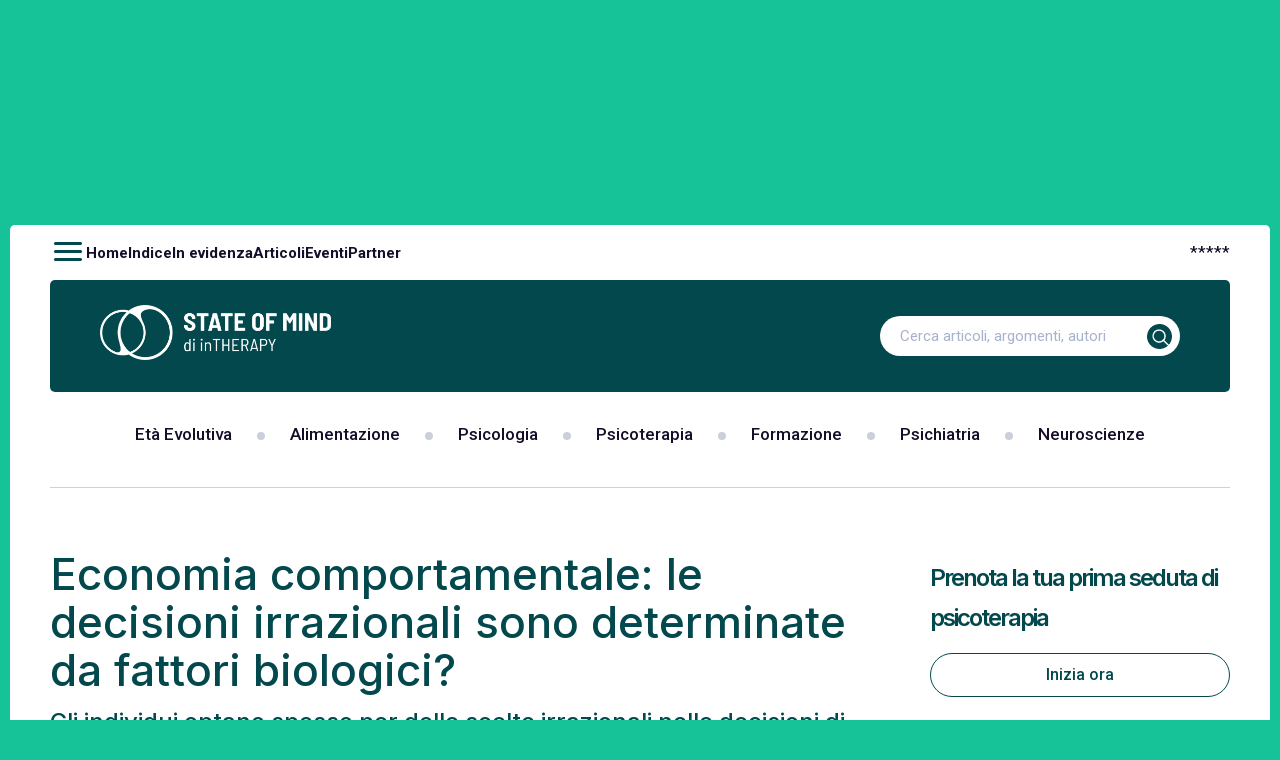

--- FILE ---
content_type: text/html; charset=UTF-8
request_url: https://www.stateofmind.it/2015/03/economia-decisioni-irrazionali/
body_size: 26383
content:
<!doctype html>
<html lang="it-IT"  class="desktop">
<head>
	<meta charset="UTF-8">
	<meta name="viewport" content="width=device-width, initial-scale=1, maximum-scale=1.0, user-scalable=0">
	<link rel="profile" href="//gmpg.org/xfn/11">
	<!-- wp_head STARTS HERE -->
	<meta name='robots' content='index, follow, max-image-preview:large, max-snippet:-1, max-video-preview:-1' />

	<!-- This site is optimized with the Yoast SEO Premium plugin v20.11 (Yoast SEO v20.11) - https://yoast.com/wordpress/plugins/seo/ -->
	<title>Economia comportamentale &amp; scelte irrazionali - Psicologia</title><link rel="preload" as="style" href="//fonts.googleapis.com/css2?family=Roboto:wght@300;400;500;700&#038;family=Inter:wght@300;400;500;600;700;800&#038;display=swap" /><script src="/cdn-cgi/scripts/7d0fa10a/cloudflare-static/rocket-loader.min.js" data-cf-settings="a937fae53ce8109cf4566f41-|49"></script><link rel="stylesheet" href="//fonts.googleapis.com/css2?family=Roboto:wght@300;400;500;700&#038;family=Inter:wght@300;400;500;600;700;800&#038;display=swap" media="print" onload="this.media='all'" /><noscript><link rel="stylesheet" href="//fonts.googleapis.com/css2?family=Roboto:wght@300;400;500;700&#038;family=Inter:wght@300;400;500;600;700;800&#038;display=swap" /></noscript>
	<meta name="description" content="Gli individui optano spesso per delle scelte irrazionali nelle decisioni di carattere economico, possono queste essere determinate da fattori biologici?" />
	<link rel="canonical" href="https://www.stateofmind.it/2015/03/economia-decisioni-irrazionali/" />
	<meta property="og:locale" content="it_IT" />
	<meta property="og:type" content="article" />
	<meta property="og:title" content="Economia comportamentale: le decisioni irrazionali sono determinate da fattori biologici?" />
	<meta property="og:description" content="Gli individui optano spesso per delle scelte irrazionali nelle decisioni di carattere economico, possono queste essere determinate da fattori biologici?" />
	<meta property="og:url" content="https://www.stateofmind.it/2015/03/economia-decisioni-irrazionali/" />
	<meta property="og:site_name" content="State of Mind" />
	<meta property="article:publisher" content="https://www.facebook.com/stateofmindjournal" />
	<meta property="article:published_time" content="2015-03-13T09:33:57+00:00" />
	<meta property="article:modified_time" content="2015-03-13T10:03:02+00:00" />
	<meta property="og:image" content="https://www.stateofmind.it/wp-content/uploads/2015/03/Economia-comportamentale-le-decisioni-irrazionali-sono-determinate-da-fattori-biologici_Economia-Comportamentale-Fattore-Biologico.jpg" />
	<meta property="og:image:width" content="680" />
	<meta property="og:image:height" content="361" />
	<meta property="og:image:type" content="image/jpeg" />
	<meta name="author" content="Redazione" />
	<meta name="twitter:card" content="summary_large_image" />
	<meta name="twitter:creator" content="@stateofmindwj" />
	<meta name="twitter:site" content="@stateofmindwj" />
	<meta name="twitter:label1" content="Scritto da" />
	<meta name="twitter:data1" content="Redazione" />
	<meta name="twitter:label2" content="Tempo di lettura stimato" />
	<meta name="twitter:data2" content="3 minuti" />
	<script type="application/ld+json" class="yoast-schema-graph">{"@context":"https://schema.org","@graph":[{"@type":"Article","@id":"https://www.stateofmind.it/2015/03/economia-decisioni-irrazionali/#article","isPartOf":{"@id":"https://www.stateofmind.it/2015/03/economia-decisioni-irrazionali/"},"author":{"name":"Redazione","@id":"https://www.stateofmind.it/#/schema/person/eb1fcf74867c1a5b57eaf9ab4cdf9a21"},"headline":"Economia comportamentale: le decisioni irrazionali sono determinate da fattori biologici?","datePublished":"2015-03-13T09:33:57+00:00","dateModified":"2015-03-13T10:03:02+00:00","mainEntityOfPage":{"@id":"https://www.stateofmind.it/2015/03/economia-decisioni-irrazionali/"},"wordCount":511,"commentCount":0,"publisher":{"@id":"https://www.stateofmind.it/#organization"},"image":{"@id":"https://www.stateofmind.it/2015/03/economia-decisioni-irrazionali/#primaryimage"},"thumbnailUrl":"https://www.stateofmind.it/wp-content/uploads/2015/03/Economia-comportamentale-le-decisioni-irrazionali-sono-determinate-da-fattori-biologici_Economia-Comportamentale-Fattore-Biologico.jpg","keywords":["Neuromarketing","PsicoEconomia","Psicologia &amp; Marketing"],"articleSection":["Articoli Consigliati"],"inLanguage":"it-IT","potentialAction":[{"@type":"CommentAction","name":"Comment","target":["https://www.stateofmind.it/2015/03/economia-decisioni-irrazionali/#respond"]}],"copyrightYear":"2015","copyrightHolder":{"@id":"https://www.stateofmind.it/#organization"}},{"@type":"WebPage","@id":"https://www.stateofmind.it/2015/03/economia-decisioni-irrazionali/","url":"https://www.stateofmind.it/2015/03/economia-decisioni-irrazionali/","name":"Economia comportamentale & scelte irrazionali - Psicologia","isPartOf":{"@id":"https://www.stateofmind.it/#website"},"primaryImageOfPage":{"@id":"https://www.stateofmind.it/2015/03/economia-decisioni-irrazionali/#primaryimage"},"image":{"@id":"https://www.stateofmind.it/2015/03/economia-decisioni-irrazionali/#primaryimage"},"thumbnailUrl":"https://www.stateofmind.it/wp-content/uploads/2015/03/Economia-comportamentale-le-decisioni-irrazionali-sono-determinate-da-fattori-biologici_Economia-Comportamentale-Fattore-Biologico.jpg","datePublished":"2015-03-13T09:33:57+00:00","dateModified":"2015-03-13T10:03:02+00:00","description":"Gli individui optano spesso per delle scelte irrazionali nelle decisioni di carattere economico, possono queste essere determinate da fattori biologici?","breadcrumb":{"@id":"https://www.stateofmind.it/2015/03/economia-decisioni-irrazionali/#breadcrumb"},"inLanguage":"it-IT","potentialAction":[{"@type":"ReadAction","target":["https://www.stateofmind.it/2015/03/economia-decisioni-irrazionali/"]}]},{"@type":"ImageObject","inLanguage":"it-IT","@id":"https://www.stateofmind.it/2015/03/economia-decisioni-irrazionali/#primaryimage","url":"https://www.stateofmind.it/wp-content/uploads/2015/03/Economia-comportamentale-le-decisioni-irrazionali-sono-determinate-da-fattori-biologici_Economia-Comportamentale-Fattore-Biologico.jpg","contentUrl":"https://www.stateofmind.it/wp-content/uploads/2015/03/Economia-comportamentale-le-decisioni-irrazionali-sono-determinate-da-fattori-biologici_Economia-Comportamentale-Fattore-Biologico.jpg","width":680,"height":361,"caption":"Economia comportamentale: le decisioni irrazionali sono determinate da fattori biologici?"},{"@type":"BreadcrumbList","@id":"https://www.stateofmind.it/2015/03/economia-decisioni-irrazionali/#breadcrumb","itemListElement":[{"@type":"ListItem","position":1,"name":"Home","item":"https://www.stateofmind.it/"},{"@type":"ListItem","position":2,"name":"Economia comportamentale: le decisioni irrazionali sono determinate da fattori biologici?"}]},{"@type":"WebSite","@id":"https://www.stateofmind.it/#website","url":"https://www.stateofmind.it/","name":"State of Mind","description":"Psicologia, Psicoterapia, Psichiatria, Neuroscienze.","publisher":{"@id":"https://www.stateofmind.it/#organization"},"potentialAction":[{"@type":"SearchAction","target":{"@type":"EntryPoint","urlTemplate":"https://www.stateofmind.it/?s={search_term_string}"},"query-input":"required name=search_term_string"}],"inLanguage":"it-IT"},{"@type":"Organization","@id":"https://www.stateofmind.it/#organization","name":"State of Mind di inTHERAPY","url":"https://www.stateofmind.it/","logo":{"@type":"ImageObject","inLanguage":"it-IT","@id":"https://www.stateofmind.it/#/schema/logo/image/","url":"https://www.stateofmind.it/wp-content/uploads/2024/12/State-of-Mind-di-inTHERAPY-Logo.png","contentUrl":"https://www.stateofmind.it/wp-content/uploads/2024/12/State-of-Mind-di-inTHERAPY-Logo.png","width":1000,"height":1000,"caption":"State of Mind di inTHERAPY"},"image":{"@id":"https://www.stateofmind.it/#/schema/logo/image/"},"sameAs":["https://www.facebook.com/stateofmindjournal","https://twitter.com/stateofmindwj"]},{"@type":"Person","@id":"https://www.stateofmind.it/#/schema/person/eb1fcf74867c1a5b57eaf9ab4cdf9a21","name":"Redazione","image":{"@type":"ImageObject","inLanguage":"it-IT","@id":"https://www.stateofmind.it/#/schema/person/image/","url":"https://secure.gravatar.com/avatar/f2bca4c15c5573b49c194b0c0bb3f9a2?s=96&d=wp_user_avatar&r=pg","contentUrl":"https://secure.gravatar.com/avatar/f2bca4c15c5573b49c194b0c0bb3f9a2?s=96&d=wp_user_avatar&r=pg","caption":"Redazione"},"url":"https://www.stateofmind.it/author/redazione/"}]}</script>
	<!-- / Yoast SEO Premium plugin. -->


<link rel='dns-prefetch' href='//stats.wp.com' />
<link href='//fonts.gstatic.com' crossorigin rel='preconnect' />
<link rel="alternate" type="application/rss+xml" title="State of Mind &raquo; Feed" href="//www.stateofmind.it/feed/" />
<link rel="alternate" type="application/rss+xml" title="State of Mind &raquo; Feed dei commenti" href="//www.stateofmind.it/comments/feed/" />
<link rel="alternate" type="application/rss+xml" title="State of Mind &raquo; Economia comportamentale: le decisioni irrazionali sono determinate da fattori biologici? Feed dei commenti" href="//www.stateofmind.it/2015/03/economia-decisioni-irrazionali/feed/" />
		<!-- This site uses the Google Analytics by ExactMetrics plugin v7.17 - Using Analytics tracking - https://www.exactmetrics.com/ -->
		<!-- Note: ExactMetrics is not currently configured on this site. The site owner needs to authenticate with Google Analytics in the ExactMetrics settings panel. -->
					<!-- No tracking code set -->
				<!-- / Google Analytics by ExactMetrics -->
		<style>
img.wp-smiley,
img.emoji {
	display: inline !important;
	border: none !important;
	box-shadow: none !important;
	height: 1em !important;
	width: 1em !important;
	margin: 0 0.07em !important;
	vertical-align: -0.1em !important;
	background: none !important;
	padding: 0 !important;
}
</style>
	<script src="/cdn-cgi/scripts/7d0fa10a/cloudflare-static/rocket-loader.min.js" data-cf-settings="a937fae53ce8109cf4566f41-|49"></script><link data-minify="1" rel="preload" href="//www.stateofmind.it/wp-content/cache/min/1/wp-content/themes/gbs-child/dynamic-css/static.css?ver=1734519513" as="style" id="your_dynamic_style" onload="this.onload=null;this.rel='stylesheet';this.media='all'"><noscript><link data-minify="1" rel='stylesheet' id='your_dynamic_style-css' href='//www.stateofmind.it/wp-content/cache/min/1/wp-content/themes/gbs-child/dynamic-css/static.css?ver=1734519513' type='text/css' media='all' />
</noscript><style id='global-styles-inline-css' type='text/css'>
body{--wp--preset--color--black: #000000;--wp--preset--color--cyan-bluish-gray: #abb8c3;--wp--preset--color--white: #ffffff;--wp--preset--color--pale-pink: #f78da7;--wp--preset--color--vivid-red: #cf2e2e;--wp--preset--color--luminous-vivid-orange: #ff6900;--wp--preset--color--luminous-vivid-amber: #fcb900;--wp--preset--color--light-green-cyan: #7bdcb5;--wp--preset--color--vivid-green-cyan: #00d084;--wp--preset--color--pale-cyan-blue: #8ed1fc;--wp--preset--color--vivid-cyan-blue: #0693e3;--wp--preset--color--vivid-purple: #9b51e0;--wp--preset--gradient--vivid-cyan-blue-to-vivid-purple: linear-gradient(135deg,rgba(6,147,227,1) 0%,rgb(155,81,224) 100%);--wp--preset--gradient--light-green-cyan-to-vivid-green-cyan: linear-gradient(135deg,rgb(122,220,180) 0%,rgb(0,208,130) 100%);--wp--preset--gradient--luminous-vivid-amber-to-luminous-vivid-orange: linear-gradient(135deg,rgba(252,185,0,1) 0%,rgba(255,105,0,1) 100%);--wp--preset--gradient--luminous-vivid-orange-to-vivid-red: linear-gradient(135deg,rgba(255,105,0,1) 0%,rgb(207,46,46) 100%);--wp--preset--gradient--very-light-gray-to-cyan-bluish-gray: linear-gradient(135deg,rgb(238,238,238) 0%,rgb(169,184,195) 100%);--wp--preset--gradient--cool-to-warm-spectrum: linear-gradient(135deg,rgb(74,234,220) 0%,rgb(151,120,209) 20%,rgb(207,42,186) 40%,rgb(238,44,130) 60%,rgb(251,105,98) 80%,rgb(254,248,76) 100%);--wp--preset--gradient--blush-light-purple: linear-gradient(135deg,rgb(255,206,236) 0%,rgb(152,150,240) 100%);--wp--preset--gradient--blush-bordeaux: linear-gradient(135deg,rgb(254,205,165) 0%,rgb(254,45,45) 50%,rgb(107,0,62) 100%);--wp--preset--gradient--luminous-dusk: linear-gradient(135deg,rgb(255,203,112) 0%,rgb(199,81,192) 50%,rgb(65,88,208) 100%);--wp--preset--gradient--pale-ocean: linear-gradient(135deg,rgb(255,245,203) 0%,rgb(182,227,212) 50%,rgb(51,167,181) 100%);--wp--preset--gradient--electric-grass: linear-gradient(135deg,rgb(202,248,128) 0%,rgb(113,206,126) 100%);--wp--preset--gradient--midnight: linear-gradient(135deg,rgb(2,3,129) 0%,rgb(40,116,252) 100%);--wp--preset--duotone--dark-grayscale: url('#wp-duotone-dark-grayscale');--wp--preset--duotone--grayscale: url('#wp-duotone-grayscale');--wp--preset--duotone--purple-yellow: url('#wp-duotone-purple-yellow');--wp--preset--duotone--blue-red: url('#wp-duotone-blue-red');--wp--preset--duotone--midnight: url('#wp-duotone-midnight');--wp--preset--duotone--magenta-yellow: url('#wp-duotone-magenta-yellow');--wp--preset--duotone--purple-green: url('#wp-duotone-purple-green');--wp--preset--duotone--blue-orange: url('#wp-duotone-blue-orange');--wp--preset--font-size--small: 13px;--wp--preset--font-size--medium: 20px;--wp--preset--font-size--large: 36px;--wp--preset--font-size--x-large: 42px;--wp--preset--spacing--20: 0.44rem;--wp--preset--spacing--30: 0.67rem;--wp--preset--spacing--40: 1rem;--wp--preset--spacing--50: 1.5rem;--wp--preset--spacing--60: 2.25rem;--wp--preset--spacing--70: 3.38rem;--wp--preset--spacing--80: 5.06rem;--wp--preset--shadow--natural: 6px 6px 9px rgba(0, 0, 0, 0.2);--wp--preset--shadow--deep: 12px 12px 50px rgba(0, 0, 0, 0.4);--wp--preset--shadow--sharp: 6px 6px 0px rgba(0, 0, 0, 0.2);--wp--preset--shadow--outlined: 6px 6px 0px -3px rgba(255, 255, 255, 1), 6px 6px rgba(0, 0, 0, 1);--wp--preset--shadow--crisp: 6px 6px 0px rgba(0, 0, 0, 1);}:where(.is-layout-flex){gap: 0.5em;}body .is-layout-flow > .alignleft{float: left;margin-inline-start: 0;margin-inline-end: 2em;}body .is-layout-flow > .alignright{float: right;margin-inline-start: 2em;margin-inline-end: 0;}body .is-layout-flow > .aligncenter{margin-left: auto !important;margin-right: auto !important;}body .is-layout-constrained > .alignleft{float: left;margin-inline-start: 0;margin-inline-end: 2em;}body .is-layout-constrained > .alignright{float: right;margin-inline-start: 2em;margin-inline-end: 0;}body .is-layout-constrained > .aligncenter{margin-left: auto !important;margin-right: auto !important;}body .is-layout-constrained > :where(:not(.alignleft):not(.alignright):not(.alignfull)){max-width: var(--wp--style--global--content-size);margin-left: auto !important;margin-right: auto !important;}body .is-layout-constrained > .alignwide{max-width: var(--wp--style--global--wide-size);}body .is-layout-flex{display: flex;}body .is-layout-flex{flex-wrap: wrap;align-items: center;}body .is-layout-flex > *{margin: 0;}:where(.wp-block-columns.is-layout-flex){gap: 2em;}.has-black-color{color: var(--wp--preset--color--black) !important;}.has-cyan-bluish-gray-color{color: var(--wp--preset--color--cyan-bluish-gray) !important;}.has-white-color{color: var(--wp--preset--color--white) !important;}.has-pale-pink-color{color: var(--wp--preset--color--pale-pink) !important;}.has-vivid-red-color{color: var(--wp--preset--color--vivid-red) !important;}.has-luminous-vivid-orange-color{color: var(--wp--preset--color--luminous-vivid-orange) !important;}.has-luminous-vivid-amber-color{color: var(--wp--preset--color--luminous-vivid-amber) !important;}.has-light-green-cyan-color{color: var(--wp--preset--color--light-green-cyan) !important;}.has-vivid-green-cyan-color{color: var(--wp--preset--color--vivid-green-cyan) !important;}.has-pale-cyan-blue-color{color: var(--wp--preset--color--pale-cyan-blue) !important;}.has-vivid-cyan-blue-color{color: var(--wp--preset--color--vivid-cyan-blue) !important;}.has-vivid-purple-color{color: var(--wp--preset--color--vivid-purple) !important;}.has-black-background-color{background-color: var(--wp--preset--color--black) !important;}.has-cyan-bluish-gray-background-color{background-color: var(--wp--preset--color--cyan-bluish-gray) !important;}.has-white-background-color{background-color: var(--wp--preset--color--white) !important;}.has-pale-pink-background-color{background-color: var(--wp--preset--color--pale-pink) !important;}.has-vivid-red-background-color{background-color: var(--wp--preset--color--vivid-red) !important;}.has-luminous-vivid-orange-background-color{background-color: var(--wp--preset--color--luminous-vivid-orange) !important;}.has-luminous-vivid-amber-background-color{background-color: var(--wp--preset--color--luminous-vivid-amber) !important;}.has-light-green-cyan-background-color{background-color: var(--wp--preset--color--light-green-cyan) !important;}.has-vivid-green-cyan-background-color{background-color: var(--wp--preset--color--vivid-green-cyan) !important;}.has-pale-cyan-blue-background-color{background-color: var(--wp--preset--color--pale-cyan-blue) !important;}.has-vivid-cyan-blue-background-color{background-color: var(--wp--preset--color--vivid-cyan-blue) !important;}.has-vivid-purple-background-color{background-color: var(--wp--preset--color--vivid-purple) !important;}.has-black-border-color{border-color: var(--wp--preset--color--black) !important;}.has-cyan-bluish-gray-border-color{border-color: var(--wp--preset--color--cyan-bluish-gray) !important;}.has-white-border-color{border-color: var(--wp--preset--color--white) !important;}.has-pale-pink-border-color{border-color: var(--wp--preset--color--pale-pink) !important;}.has-vivid-red-border-color{border-color: var(--wp--preset--color--vivid-red) !important;}.has-luminous-vivid-orange-border-color{border-color: var(--wp--preset--color--luminous-vivid-orange) !important;}.has-luminous-vivid-amber-border-color{border-color: var(--wp--preset--color--luminous-vivid-amber) !important;}.has-light-green-cyan-border-color{border-color: var(--wp--preset--color--light-green-cyan) !important;}.has-vivid-green-cyan-border-color{border-color: var(--wp--preset--color--vivid-green-cyan) !important;}.has-pale-cyan-blue-border-color{border-color: var(--wp--preset--color--pale-cyan-blue) !important;}.has-vivid-cyan-blue-border-color{border-color: var(--wp--preset--color--vivid-cyan-blue) !important;}.has-vivid-purple-border-color{border-color: var(--wp--preset--color--vivid-purple) !important;}.has-vivid-cyan-blue-to-vivid-purple-gradient-background{background: var(--wp--preset--gradient--vivid-cyan-blue-to-vivid-purple) !important;}.has-light-green-cyan-to-vivid-green-cyan-gradient-background{background: var(--wp--preset--gradient--light-green-cyan-to-vivid-green-cyan) !important;}.has-luminous-vivid-amber-to-luminous-vivid-orange-gradient-background{background: var(--wp--preset--gradient--luminous-vivid-amber-to-luminous-vivid-orange) !important;}.has-luminous-vivid-orange-to-vivid-red-gradient-background{background: var(--wp--preset--gradient--luminous-vivid-orange-to-vivid-red) !important;}.has-very-light-gray-to-cyan-bluish-gray-gradient-background{background: var(--wp--preset--gradient--very-light-gray-to-cyan-bluish-gray) !important;}.has-cool-to-warm-spectrum-gradient-background{background: var(--wp--preset--gradient--cool-to-warm-spectrum) !important;}.has-blush-light-purple-gradient-background{background: var(--wp--preset--gradient--blush-light-purple) !important;}.has-blush-bordeaux-gradient-background{background: var(--wp--preset--gradient--blush-bordeaux) !important;}.has-luminous-dusk-gradient-background{background: var(--wp--preset--gradient--luminous-dusk) !important;}.has-pale-ocean-gradient-background{background: var(--wp--preset--gradient--pale-ocean) !important;}.has-electric-grass-gradient-background{background: var(--wp--preset--gradient--electric-grass) !important;}.has-midnight-gradient-background{background: var(--wp--preset--gradient--midnight) !important;}.has-small-font-size{font-size: var(--wp--preset--font-size--small) !important;}.has-medium-font-size{font-size: var(--wp--preset--font-size--medium) !important;}.has-large-font-size{font-size: var(--wp--preset--font-size--large) !important;}.has-x-large-font-size{font-size: var(--wp--preset--font-size--x-large) !important;}
.wp-block-navigation a:where(:not(.wp-element-button)){color: inherit;}
:where(.wp-block-columns.is-layout-flex){gap: 2em;}
.wp-block-pullquote{font-size: 1.5em;line-height: 1.6;}
</style>
<script src="/cdn-cgi/scripts/7d0fa10a/cloudflare-static/rocket-loader.min.js" data-cf-settings="a937fae53ce8109cf4566f41-|49"></script><link data-minify="1" rel="preload" href="//www.stateofmind.it/wp-content/cache/min/1/wp-content/themes/gbs/style.css?ver=1734519513" as="style" id="gbs-style" onload="this.onload=null;this.rel='stylesheet';this.media='all'"><noscript><link data-minify="1" rel='stylesheet' id='gbs-style-css' href='//www.stateofmind.it/wp-content/cache/min/1/wp-content/themes/gbs/style.css?ver=1734519513' type='text/css' media='all' />
</noscript><link rel="https://api.w.org/" href="//www.stateofmind.it/wp-json/" /><link rel="alternate" type="application/json" href="//www.stateofmind.it/wp-json/wp/v2/posts/107993" /><link rel="EditURI" type="application/rsd+xml" title="RSD" href="//www.stateofmind.it/xmlrpc.php?rsd" />
<link rel="wlwmanifest" type="application/wlwmanifest+xml" href="//www.stateofmind.it/wp-includes/wlwmanifest.xml" />
<meta name="generator" content="WordPress 6.2.2" />
<link rel='shortlink' href='//www.stateofmind.it/?p=107993' />
<link rel="alternate" type="application/json+oembed" href="//www.stateofmind.it/wp-json/oembed/1.0/embed?url=https%3A%2F%2Fwww.stateofmind.it%2F2015%2F03%2Feconomia-decisioni-irrazionali%2F" />
<link rel="alternate" type="text/xml+oembed" href="//www.stateofmind.it/wp-json/oembed/1.0/embed?url=https%3A%2F%2Fwww.stateofmind.it%2F2015%2F03%2Feconomia-decisioni-irrazionali%2F&#038;format=xml" />
 
	<script type="a937fae53ce8109cf4566f41-text/javascript">
	 //<![CDATA[ 
	function toggleLinkGrp(id) {
	   var e = document.getElementById(id);
	   if(e.style.display == 'block')
			e.style.display = 'none';
	   else
			e.style.display = 'block';
	}
	// ]]>
	</script> 
	<style>
	/* Custom BSA_PRO Styles */

	/* fonts */

	/* form */
	.bsaProOrderingForm {   }
	.bsaProInput input,
	.bsaProInput input[type='file'],
	.bsaProSelectSpace select,
	.bsaProInputsRight .bsaInputInner,
	.bsaProInputsRight .bsaInputInner label {   }
	.bsaProPrice  {  }
	.bsaProDiscount  {   }
	.bsaProOrderingForm .bsaProSubmit,
	.bsaProOrderingForm .bsaProSubmit:hover,
	.bsaProOrderingForm .bsaProSubmit:active {   }

	/* alerts */
	.bsaProAlert,
	.bsaProAlert > a,
	.bsaProAlert > a:hover,
	.bsaProAlert > a:focus {  }
	.bsaProAlertSuccess {  }
	.bsaProAlertFailed {  }

	/* stats */
	.bsaStatsWrapper .ct-chart .ct-series.ct-series-b .ct-bar,
	.bsaStatsWrapper .ct-chart .ct-series.ct-series-b .ct-line,
	.bsaStatsWrapper .ct-chart .ct-series.ct-series-b .ct-point,
	.bsaStatsWrapper .ct-chart .ct-series.ct-series-b .ct-slice.ct-donut { stroke: #673AB7 !important; }

	.bsaStatsWrapper  .ct-chart .ct-series.ct-series-a .ct-bar,
	.bsaStatsWrapper .ct-chart .ct-series.ct-series-a .ct-line,
	.bsaStatsWrapper .ct-chart .ct-series.ct-series-a .ct-point,
	.bsaStatsWrapper .ct-chart .ct-series.ct-series-a .ct-slice.ct-donut { stroke: #FBCD39 !important; }

	/* Custom CSS */
	</style>	<style>img#wpstats{display:none}</style>
		<link rel="pingback" href="//www.stateofmind.it/xmlrpc.php"><style>.shorten_url { 
	   padding: 10px 10px 10px 10px ; 
	   border: 1px solid #AAAAAA ; 
	   background-color: #EEEEEE ;
}</style><noscript><style id="rocket-lazyload-nojs-css">.rll-youtube-player, [data-lazy-src]{display:none !important;}</style></noscript>	<!-- wp_head ENDS HERE -->
	<!-- GBS-->
	<!-- Chrome, Firefox OS and Opera -->
		<meta name="theme-color" content="rgb(2,72,77)">
	<meta name="mobile-web-app-capable" content="yes">
	<!-- Windows Phone -->
	<meta name="msapplication-navbutton-color" content="rgb(2,72,77)">
	<!-- iOS Safari -->
	<meta name="apple-mobile-web-app-status-bar-style" content="rgb(2,72,77)">
	<meta name="apple-mobile-web-app-capable" content="yes">
	<meta name="apple-mobile-web-app-status-bar-style" content="black-translucent">
	<!--Font-->
		<link rel="preconnect" href="//fonts.googleapis.com">
<link rel="preconnect" href="//fonts.gstatic.com" crossorigin>
		<!--Google Material icon-->
	<script type="a937fae53ce8109cf4566f41-text/javascript" src="/wp-content/plugins/wp-rocket/assets/js/lazyload-scripts.min.js" defer=""></script>

	<!--Css-->

	
		<!--    <link rel="preload" href="//fonts.googleapis.com/icon?family=Material+Icons&amp;display=swap" as="style" onload="this.onload=null;this.rel='stylesheet'">
    <noscript><link rel="stylesheet" href="//fonts.googleapis.com/icon?family=Material+Icons&amp;display=swap"></noscript>-->

<link rel="stylesheet" href="/wp-content/themes/gbs-child/style.min.css?ver=d54dc3ef353h">
<link rel="stylesheet" href="/wp-content/themes/gbs-child/custom.min.css?ver=86b226a4248h">
<link rel="stylesheet" href="/wp-content/themes/gbs-child/responsive.min.css?ver=fbac177efb6ah">

	

	<!--Script-->

	
		<script type="a937fae53ce8109cf4566f41-text/javascript">
  window.lazyLoadOptions=[
    {
      elements_selector:"img[data-lazy-src],.rocket-lazyload,iframe[data-lazy-src]",
      data_src:"lazy-src",
      data_srcset:"lazy-srcset",
      data_sizes:"lazy-sizes",
      class_loading:"lazyloading",
      class_loaded:"lazyloaded",
      threshold:300,
      callback_loaded:function(element){if(element.tagName==="IFRAME"&&element.dataset.rocketLazyload=="fitvidscompatible"){if(element.classList.contains("lazyloaded")){if(typeof window.jQuery!="undefined"){if(jQuery.fn.fitVids){jQuery(element).parent().fitVids()}}}}}
    },
    {
      elements_selector:".rocket-lazyload",
      data_src:"lazy-src",
      data_srcset:"lazy-srcset",
      data_sizes:"lazy-sizes",
      class_loading:"lazyloading",
      class_loaded:"lazyloaded",
      threshold:300,
    }
  ];
  window.addEventListener('LazyLoad::Initialized',function(e){
    var lazyLoadInstance=e.detail.instance;
    if(window.MutationObserver){
      var observer=new MutationObserver(function(mutations){
        var image_count=0;
        var iframe_count=0;
        var rocketlazy_count=0;
        mutations.forEach(function(mutation){
          for(var i=0;i<mutation.addedNodes.length;i++){
            if(typeof mutation.addedNodes[i].getElementsByTagName!=='function'){continue}
            if(typeof mutation.addedNodes[i].getElementsByClassName!=='function'){continue}
            images=mutation.addedNodes[i].getElementsByTagName('img');
            is_image=mutation.addedNodes[i].tagName=="IMG";
            iframes=mutation.addedNodes[i].getElementsByTagName('iframe');
            is_iframe=mutation.addedNodes[i].tagName=="IFRAME";
            rocket_lazy=mutation.addedNodes[i].getElementsByClassName('rocket-lazyload');
            image_count+=images.length;
            iframe_count+=iframes.length;
            rocketlazy_count+=rocket_lazy.length;
            if(is_image){image_count+=1}
            if(is_iframe){iframe_count+=1}
          }
        });
        if(image_count>0||iframe_count>0||rocketlazy_count>0){lazyLoadInstance.update()}
      });
      var b=document.getElementsByTagName("body")[0];
      var config={childList:!0,subtree:!0};
      observer.observe(b,config)
    }
  },!1)
</script>
<script type="a937fae53ce8109cf4566f41-text/javascript" src="/wp-content/plugins/wp-rocket/assets/js/lazyload/17.8.3/lazyload.min.js" defer=""></script>

<script type="rocketlazyloadscript" data-rocket-type="text/javascript" data-rocket-src="/wp-includes/js/jquery/jquery.min.js?ver=3.6.4" id="jquery-core-js" defer=""></script>
<script type="rocketlazyloadscript" data-rocket-type="text/javascript" data-rocket-src="/wp-includes/js/jquery/jquery-migrate.min.js?ver=3.4.0" id="jquery-migrate-js" defer=""></script>

<script type="a937fae53ce8109cf4566f41-text/javascript" class=" _iub_cs_skip" id="iubenda-head-inline-scripts-0">

var _iub = _iub || [];
_iub.csConfiguration = {"askConsentAtCookiePolicyUpdate":true,"countryDetection":true,"enableTcf":true,"enableUspr":true,"perPurposeConsent":true,"siteId":2759250,"tcfPurposes":{"1":true,"2":"consent_only","3":"consent_only","4":"consent_only","5":"consent_only","6":"consent_only","7":"consent_only","8":"consent_only","9":"consent_only","10":"consent_only"},"cookiePolicyId":64789634,"lang":"it", "banner":{ "acceptButtonCaptionColor":"#FFFFFF","acceptButtonColor":"#0073CE","acceptButtonDisplay":true,"backgroundColor":"#FFFFFF","backgroundOverlay":true,"closeButtonDisplay":false,"customizeButtonCaptionColor":"#4D4D4D","customizeButtonColor":"#DADADA","customizeButtonDisplay":true,"explicitWithdrawal":true,"listPurposes":true,"position":"float-center","rejectButtonCaptionColor":"#FFFFFF","rejectButtonColor":"#0073CE","rejectButtonDisplay":true,"textColor":"#000000" },
        "callback": {
            onPreferenceExpressedOrNotNeeded: function(preference) {
                dataLayer.push({
                    iubenda_ccpa_opted_out: _iub.cs.api.isCcpaOptedOut()
                });
                if (!preference) {
                    dataLayer.push({
                        event: "iubenda_preference_not_needed"
                    });
                } else {
                    if (preference.consent === true) {
                        dataLayer.push({
                            event: "iubenda_consent_given"
                        });
                    } else if (preference.consent === false) {
                        dataLayer.push({
                            event: "iubenda_consent_rejected"
                        });
                    } else if (preference.purposes) {
                        for (var purposeId in preference.purposes) {
                            if (preference.purposes[purposeId]) {
                                dataLayer.push({
                                    event: "iubenda_consent_given_purpose_" + purposeId
                                });
                            }
                        }
                    }
                }
            }
        }
    };
</script>

<script src="https://cs.iubenda.com/cookie-solution/confs/js/64789634.js" defer="" type="a937fae53ce8109cf4566f41-text/javascript"></script>
<!--<script src="https://cdn.iubenda.com/cookie_solution/iubenda_cs/1.52.2/core-it.js" charset="UTF-8" defer=""></script>-->

<script id="addtoany-core-js-before" type="a937fae53ce8109cf4566f41-text/javascript">
window.a2a_config=window.a2a_config||{};a2a_config.callbacks=[];a2a_config.overlays=[];a2a_config.templates={};a2a_localize = {
	Share: "Condividi",
	Save: "Salva",
	Subscribe: "Abbonati",
	Email: "Email",
	Bookmark: "Segnalibro",
	ShowAll: "espandi",
	ShowLess: "comprimi",
	FindServices: "Trova servizi",
	FindAnyServiceToAddTo: "Trova subito un servizio da aggiungere",
	PoweredBy: "Powered by",
	ShareViaEmail: "Condividi via email",
	SubscribeViaEmail: "Iscriviti via email",
	BookmarkInYourBrowser: "Aggiungi ai segnalibri",
	BookmarkInstructions: "Premi Ctrl+D o \u2318+D per mettere questa pagina nei preferiti",
	AddToYourFavorites: "Aggiungi ai favoriti",
	SendFromWebOrProgram: "Invia da qualsiasi indirizzo email o programma di posta elettronica",
	EmailProgram: "Programma di posta elettronica",
	More: "Di pi&ugrave;&#8230;",
	ThanksForSharing: "Grazie per la condivisione!",
	ThanksForFollowing: "Thanks for following!"
};

a2a_config.icon_color="#2a2a2a,#ffffff";
</script>
<script type="rocketlazyloadscript" data-rocket-type="text/javascript" data-rocket-src="//static.addtoany.com/menu/page.js" id="addtoany-core-js" defer=""></script>
<script type="rocketlazyloadscript" data-rocket-type="text/javascript" data-rocket-src="/wp-content/plugins/add-to-any/addtoany.min.js?ver=1.1" id="addtoany-jquery-js" defer=""></script>

<script type="rocketlazyloadscript" data-rocket-type="text/javascript" data-rocket-src="/wp-content/plugins/useful-banner-manager/scripts.js?ver=1700730566" id="ubm-scripts" defer=""></script>

<script type="rocketlazyloadscript" data-rocket-type="text/javascript" data-rocket-src="/wp-content/plugins/ap-plugin-scripteo/frontend/js/script.js?ver=1700730566" id="ap_plugin_js_script" defer=""></script>
<script type="rocketlazyloadscript" data-rocket-type="text/javascript" data-rocket-src="/wp-content/plugins/ap-plugin-scripteo/frontend/js/chart.js?ver=1700730566" id="ap_plugin_chart_js_script" defer=""></script>
<script type="rocketlazyloadscript" data-rocket-type="text/javascript" data-rocket-src="/wp-content/plugins/ap-plugin-scripteo/frontend/js/jquery.simplyscroll.js?ver=1700730566" id="ap_plugin_simply_scroll_js_script" defer=""></script>
<script type="rocketlazyloadscript" data-rocket-type="text/javascript" data-rocket-src="/wp-content/plugins/ap-plugin-scripteo/frontend/js/bsa.carousel.js?ver=1700730566" id="ap_plugin_carousel_js_script" defer=""></script>

<script type="rocketlazyloadscript" data-rocket-type="text/javascript" data-rocket-src="/wp-content/plugins/contact-form-7/includes/swv/js/index.js?ver=1700730567" id="swv-js" defer=""></script>
<script id="contact-form-7-js-extra" type="a937fae53ce8109cf4566f41-text/javascript">
var wpcf7 = {"api":{"root":"https:\/\/www.stateofmind.it\/wp-json\/","namespace":"contact-form-7\/v1"},"cached":"1"};
</script>
<script type="rocketlazyloadscript" data-rocket-type="text/javascript" data-rocket-src="/wp-content/plugins/contact-form-7/includes/js/index.js?ver=1700730567" id="contact-form-7-js" defer=""></script>

<script id="wp-postratings-js-extra" type="a937fae53ce8109cf4566f41-text/javascript">
var ratingsL10n = {"plugin_url":"https:\/\/www.stateofmind.it\/wp-content\/plugins\/wp-postratings","ajax_url":"https:\/\/www.stateofmind.it\/wp-admin\/admin-ajax.php","text_wait":"Please rate only 1 item at a time.","image":"stars_crystal","image_ext":"gif","max":"5","show_loading":"0","show_fading":"1","custom":"0"};
var ratings_mouseover_image=new Image();ratings_mouseover_image.src="https://www.stateofmind.it/wp-content/plugins/wp-postratings/images/stars_crystal/rating_over.gif";;
</script>
<script type="rocketlazyloadscript" data-rocket-type="text/javascript" data-rocket-src="/wp-content/plugins/wp-postratings/js/postratings-js.js?ver=1700730567" id="wp-postratings-js" defer=""></script>

<script id="url-shortify-js-extra" type="a937fae53ce8109cf4566f41-text/javascript">
var usParams = {"ajaxurl":"https:\/\/www.stateofmind.it\/wp-admin\/admin-ajax.php"};
</script>
<script type="rocketlazyloadscript" data-rocket-type="text/javascript" data-rocket-src="/wp-content/plugins/url-shortify-premium/lite/dist/scripts/url-shortify.js?ver=1700730566" id="url-shortify-js" defer=""></script>

<script type="rocketlazyloadscript" data-rocket-type="text/javascript" data-rocket-src="/wp-includes/js/comment-reply.min.js?ver=6.2.2" id="comment-reply-js" defer=""></script>

<script type="rocketlazyloadscript" data-rocket-type="text/javascript" data-rocket-src="/wp-content/themes/gbs/js/navigation.js?ver=1700730567" id="gbs-navigation-js" defer=""></script>

	

  <!-- Google Tag Manager -->
  <script type="a937fae53ce8109cf4566f41-text/javascript">(function(w,d,s,l,i){w[l]=w[l]||[];w[l].push({'gtm.start':
  new Date().getTime(),event:'gtm.js'});var f=d.getElementsByTagName(s)[0],
  j=d.createElement(s),dl=l!='dataLayer'?'&l='+l:'';j.async=true;j.src=
  'https://www.googletagmanager.com/gtm.js?id='+i+dl;f.parentNode.insertBefore(j,f);
  })(window,document,'script','dataLayer','GTM-MFJ2759');</script>
  <!-- End Google Tag Manager -->
</head>

<body class="post-template-default single single-post postid-107993 single-format-standard desktop gecko viewable-enabled">
<!-- Google Tag Manager (noscript) -->
<noscript><iframe src="https://www.googletagmanager.com/ns.html?id=GTM-MFJ2759"
height="0" width="0" style="display:none;visibility:hidden"></iframe></noscript>
<!-- End Google Tag Manager (noscript) -->
<svg xmlns="http://www.w3.org/2000/svg" viewBox="0 0 0 0" width="0" height="0" focusable="false" role="none" style="visibility: hidden; position: absolute; left: -9999px; overflow: hidden;" ><defs><filter id="wp-duotone-dark-grayscale"><feColorMatrix color-interpolation-filters="sRGB" type="matrix" values=" .299 .587 .114 0 0 .299 .587 .114 0 0 .299 .587 .114 0 0 .299 .587 .114 0 0 " /><feComponentTransfer color-interpolation-filters="sRGB" ><feFuncR type="table" tableValues="0 0.49803921568627" /><feFuncG type="table" tableValues="0 0.49803921568627" /><feFuncB type="table" tableValues="0 0.49803921568627" /><feFuncA type="table" tableValues="1 1" /></feComponentTransfer><feComposite in2="SourceGraphic" operator="in" /></filter></defs></svg><svg xmlns="http://www.w3.org/2000/svg" viewBox="0 0 0 0" width="0" height="0" focusable="false" role="none" style="visibility: hidden; position: absolute; left: -9999px; overflow: hidden;" ><defs><filter id="wp-duotone-grayscale"><feColorMatrix color-interpolation-filters="sRGB" type="matrix" values=" .299 .587 .114 0 0 .299 .587 .114 0 0 .299 .587 .114 0 0 .299 .587 .114 0 0 " /><feComponentTransfer color-interpolation-filters="sRGB" ><feFuncR type="table" tableValues="0 1" /><feFuncG type="table" tableValues="0 1" /><feFuncB type="table" tableValues="0 1" /><feFuncA type="table" tableValues="1 1" /></feComponentTransfer><feComposite in2="SourceGraphic" operator="in" /></filter></defs></svg><svg xmlns="http://www.w3.org/2000/svg" viewBox="0 0 0 0" width="0" height="0" focusable="false" role="none" style="visibility: hidden; position: absolute; left: -9999px; overflow: hidden;" ><defs><filter id="wp-duotone-purple-yellow"><feColorMatrix color-interpolation-filters="sRGB" type="matrix" values=" .299 .587 .114 0 0 .299 .587 .114 0 0 .299 .587 .114 0 0 .299 .587 .114 0 0 " /><feComponentTransfer color-interpolation-filters="sRGB" ><feFuncR type="table" tableValues="0.54901960784314 0.98823529411765" /><feFuncG type="table" tableValues="0 1" /><feFuncB type="table" tableValues="0.71764705882353 0.25490196078431" /><feFuncA type="table" tableValues="1 1" /></feComponentTransfer><feComposite in2="SourceGraphic" operator="in" /></filter></defs></svg><svg xmlns="http://www.w3.org/2000/svg" viewBox="0 0 0 0" width="0" height="0" focusable="false" role="none" style="visibility: hidden; position: absolute; left: -9999px; overflow: hidden;" ><defs><filter id="wp-duotone-blue-red"><feColorMatrix color-interpolation-filters="sRGB" type="matrix" values=" .299 .587 .114 0 0 .299 .587 .114 0 0 .299 .587 .114 0 0 .299 .587 .114 0 0 " /><feComponentTransfer color-interpolation-filters="sRGB" ><feFuncR type="table" tableValues="0 1" /><feFuncG type="table" tableValues="0 0.27843137254902" /><feFuncB type="table" tableValues="0.5921568627451 0.27843137254902" /><feFuncA type="table" tableValues="1 1" /></feComponentTransfer><feComposite in2="SourceGraphic" operator="in" /></filter></defs></svg><svg xmlns="http://www.w3.org/2000/svg" viewBox="0 0 0 0" width="0" height="0" focusable="false" role="none" style="visibility: hidden; position: absolute; left: -9999px; overflow: hidden;" ><defs><filter id="wp-duotone-midnight"><feColorMatrix color-interpolation-filters="sRGB" type="matrix" values=" .299 .587 .114 0 0 .299 .587 .114 0 0 .299 .587 .114 0 0 .299 .587 .114 0 0 " /><feComponentTransfer color-interpolation-filters="sRGB" ><feFuncR type="table" tableValues="0 0" /><feFuncG type="table" tableValues="0 0.64705882352941" /><feFuncB type="table" tableValues="0 1" /><feFuncA type="table" tableValues="1 1" /></feComponentTransfer><feComposite in2="SourceGraphic" operator="in" /></filter></defs></svg><svg xmlns="http://www.w3.org/2000/svg" viewBox="0 0 0 0" width="0" height="0" focusable="false" role="none" style="visibility: hidden; position: absolute; left: -9999px; overflow: hidden;" ><defs><filter id="wp-duotone-magenta-yellow"><feColorMatrix color-interpolation-filters="sRGB" type="matrix" values=" .299 .587 .114 0 0 .299 .587 .114 0 0 .299 .587 .114 0 0 .299 .587 .114 0 0 " /><feComponentTransfer color-interpolation-filters="sRGB" ><feFuncR type="table" tableValues="0.78039215686275 1" /><feFuncG type="table" tableValues="0 0.94901960784314" /><feFuncB type="table" tableValues="0.35294117647059 0.47058823529412" /><feFuncA type="table" tableValues="1 1" /></feComponentTransfer><feComposite in2="SourceGraphic" operator="in" /></filter></defs></svg><svg xmlns="http://www.w3.org/2000/svg" viewBox="0 0 0 0" width="0" height="0" focusable="false" role="none" style="visibility: hidden; position: absolute; left: -9999px; overflow: hidden;" ><defs><filter id="wp-duotone-purple-green"><feColorMatrix color-interpolation-filters="sRGB" type="matrix" values=" .299 .587 .114 0 0 .299 .587 .114 0 0 .299 .587 .114 0 0 .299 .587 .114 0 0 " /><feComponentTransfer color-interpolation-filters="sRGB" ><feFuncR type="table" tableValues="0.65098039215686 0.40392156862745" /><feFuncG type="table" tableValues="0 1" /><feFuncB type="table" tableValues="0.44705882352941 0.4" /><feFuncA type="table" tableValues="1 1" /></feComponentTransfer><feComposite in2="SourceGraphic" operator="in" /></filter></defs></svg><svg xmlns="http://www.w3.org/2000/svg" viewBox="0 0 0 0" width="0" height="0" focusable="false" role="none" style="visibility: hidden; position: absolute; left: -9999px; overflow: hidden;" ><defs><filter id="wp-duotone-blue-orange"><feColorMatrix color-interpolation-filters="sRGB" type="matrix" values=" .299 .587 .114 0 0 .299 .587 .114 0 0 .299 .587 .114 0 0 .299 .587 .114 0 0 " /><feComponentTransfer color-interpolation-filters="sRGB" ><feFuncR type="table" tableValues="0.098039215686275 1" /><feFuncG type="table" tableValues="0 0.66274509803922" /><feFuncB type="table" tableValues="0.84705882352941 0.41960784313725" /><feFuncA type="table" tableValues="1 1" /></feComponentTransfer><feComposite in2="SourceGraphic" operator="in" /></filter></defs></svg><div class="adv-top-fullpage none-mob">
    
            <div id="bsa-html" class="apPluginContainer bsaProContainer-1 bsa-html bsa-pro-col-1 super-hidden" data-space-id="1" data-ad-id="99">
    <div class="bsaProItems bsaGridGutter ">
        <div class="bsaProItem bsaProHTML bsaHidden bsaReset" data-item-id="99" data-animation="none">
            <div class="bsaProItemInner">
                <div class="bsaProItemInner__copy">
                    <div class="bsaProItemInner__copyInner">
                        <div class="bsaProItemInner__html">
                            <a class="bsaProItem__url" href="https://www.stateofmind.it/prevenzione-psicologica-campagna-intherapy" target="_blank" data-wpel-link="internal">
                                <img src="data:image/svg+xml,%3Csvg%20xmlns='http://www.w3.org/2000/svg'%20viewBox='0%200%200%200'%3E%3C/svg%3E" data-lazy-src="https://www.stateofmind.it/wp-content/uploads/2025/12/skin_campagna_prevenzione_intherapy_dic2025v3.png" class=" lazyloaded"><noscript><img src="https://www.stateofmind.it/wp-content/uploads/2025/12/skin_campagna_prevenzione_intherapy_dic2025v3.png"></noscript>

                                <!--gen@2026-01-20 05:00:02-->
                            </a>
                        </div>
                    </div>
                </div>
            </div>
        </div>
    </div>
</div>

              <!-- <img src="data:image/svg+xml,%3Csvg%20xmlns='http://www.w3.org/2000/svg'%20viewBox='0%200%200%200'%3E%3C/svg%3E" data-lazy-src="/img/SOM_SKIN_DESKTOP_2022_05_13.webp"><noscript><img src="/img/SOM_SKIN_DESKTOP_2022_05_13.webp"></noscript> -->
</div>
<div id="page" class="bg-white w-container margin-auto site animation-standard">


	<header id="masthead" class="site-header adhesive ">
		<!--actionbar-->
    <div class="actionbar-adv align-center">
    
            <!--no data@2026-01-20 05:00:02-->
                </div>
					<div id="action-bar" class="">
									<div class="none-mob action-bar-content contenuto align-items-center justify-content-space-between flex flex-row flex-wrap gap-30px full-width">
						<div class="flex align-items-center gap-30px">
							<button class="menu-toggle" aria-controls="primary-menu" aria-expanded="false" title="Menu" onclick="if (!window.__cfRLUnblockHandlers) return false; openNav()" data-cf-modified-a937fae53ce8109cf4566f41-="">
                <img src="data:image/svg+xml,%3Csvg%20xmlns='http://www.w3.org/2000/svg'%20viewBox='0%200%2036%2036'%3E%3C/svg%3E" width="36" height="36" data-lazy-src="//www.stateofmind.it/wp-content/themes/gbs-child/img/icon_menu.svg?a=1"><noscript><img src="//www.stateofmind.it/wp-content/themes/gbs-child/img/icon_menu.svg?a=1" width="36" height="36"></noscript>
							</button>
							<div class="menu-actionbar-menu-container"><ul id="menu-action-bar" class="menu"><li id="menu-item-207857" class="menu-item menu-item-type-post_type menu-item-object-page menu-item-home menu-item-207857"><a href="https://www.stateofmind.it/" data-wpel-link="internal">Home</a></li>
<li id="menu-item-200775" class="menu-item menu-item-type-custom menu-item-object-custom menu-item-200775"><a href="/indice-degli-argomenti/" data-wpel-link="internal">Indice</a></li>
<li id="menu-item-198913" class="menu-item menu-item-type-taxonomy menu-item-object-category menu-item-198913"><a href="https://www.stateofmind.it/category/in-evidenza/" data-wpel-link="internal">In evidenza</a></li>
<li id="menu-item-198914" class="menu-item menu-item-type-taxonomy menu-item-object-category menu-item-198914"><a href="https://www.stateofmind.it/category/articoli/" data-wpel-link="internal">Articoli</a></li>
<li id="menu-item-198916" class="menu-item menu-item-type-custom menu-item-object-custom menu-item-198916"><a href="/eventi" data-wpel-link="internal">Eventi</a></li>
<li id="menu-item-198917" class="menu-item menu-item-type-custom menu-item-object-custom menu-item-198917"><a href="https://www.stateofmind.it/partner/" data-wpel-link="internal">Partner</a></li>
</ul></div>						</div>
						<div>
							<ul class="social-icons clean flex flex-row gap-15px">
<li><a title="Instagram" href="https://www.instagram.com/stateofmind_psicologia/" target="_blank" rel="noopener" data-wpel-link="external"><icon_ig>*</icon_ig></a></li>
<li><a title="Facebook" href="https://www.facebook.com/stateofmindjournal?sk=wall" target="_blank" rel="noopener" data-wpel-link="exclude"><icon_fb>*</icon_fb></a></li>
<li><a title="Linkedin" href="https://it.linkedin.com/company/state-of-mind" target="_blank" rel="noopener" data-wpel-link="external"><icon_in>*</icon_in></a></li>
<li><a title="Youtube" href="https://www.youtube.com/@StateofmindIt" target="_blank" rel="noopener" data-wpel-link="external"><icon_yt>*</icon_yt></a></li>
<li><a title="Twitter" href="https://twitter.com/stateofmindwj" target="_blank" rel="noopener" data-wpel-link="exclude"><icon_tw>*</icon_tw></a></li>
</ul>
						</div>
					</div>
          <div id="mySidenav" class="sidenav sidenav-left opacity0">
            <div class="sidenav-left-cont overflow-y-scroll gap-30px justify-content-space-between flex flex-column">
              <div class="sidebar-left-close-search-container">
                <div class="container-logo-close flex justify-content-space-between marginbasebottom">
                  <img width="450" height="107" src="data:image/svg+xml,%3Csvg%20xmlns='http://www.w3.org/2000/svg'%20viewBox='0%200%20450%20107'%3E%3C/svg%3E" class="custom-logo logo_mobile" alt="" decoding="async" data-lazy-srcset="//www.stateofmind.it/wp-content/uploads/2024/10/LogoSOM-diinTHERAPY-Bianco.png.webp 450w,//www.stateofmind.it/wp-content/uploads/2024/10/LogoSOM-diinTHERAPY-Bianco-300x71.png.webp 300w" data-lazy-sizes="(max-width: 450px) 100vw, 450px" data-lazy-src="//www.stateofmind.it/wp-content/uploads/2024/10/LogoSOM-diinTHERAPY-Bianco.png.webp" /><noscript><img width="450" height="107" src="//www.stateofmind.it/wp-content/uploads/2024/10/LogoSOM-diinTHERAPY-Bianco.png.webp" class="custom-logo logo_mobile" alt="" decoding="async" srcset="//www.stateofmind.it/wp-content/uploads/2024/10/LogoSOM-diinTHERAPY-Bianco.png.webp 450w,//www.stateofmind.it/wp-content/uploads/2024/10/LogoSOM-diinTHERAPY-Bianco-300x71.png.webp 300w" sizes="(max-width: 450px) 100vw, 450px" /></noscript>                  <a href="javascript:void(0)" class="closebtn" onclick="if (!window.__cfRLUnblockHandlers) return false; closeNav()" data-wpel-link="internal" data-cf-modified-a937fae53ce8109cf4566f41-="">&times;</a>
                </div>
                <div class="sidebar-container">
                  <form role="search" method="get" class="search-form relative" action="/">
  <label>
    <span class="screen-reader-text">Ricerca per:</span>
    <input type="search" class="form-control search-field" placeholder="Cerca articoli, argomenti, autori" value="" name="s">
  </label>
  <button class="search-submit align-top">
    <img src="data:image/svg+xml,%3Csvg%20xmlns='http://www.w3.org/2000/svg'%20viewBox='0%200%2025%2025'%3E%3C/svg%3E" width="25" height="25" data-lazy-src="//www.stateofmind.it/wp-content/themes/gbs-child/img/icon_cerca.svg?a=1"><noscript><img src="//www.stateofmind.it/wp-content/themes/gbs-child/img/icon_cerca.svg?a=1" width="25" height="25"></noscript>
  </button>
</form>
                </div>
                <div class="menu-menu-sidebar-sinistra-container"><ul id="sidebar-menu" class="menu"><li id="menu-item-199345" class="menu-item menu-item-type-custom menu-item-object-custom menu-item-has-children menu-item-199345"><a href="https://www.stateofmind.it/category/in-evidenza/" data-wpel-link="internal">In Evidenza</a>
<ul class="sub-menu">
	<li id="menu-item-199108" class="menu-item menu-item-type-taxonomy menu-item-object-category menu-item-199108"><a href="https://www.stateofmind.it/category/in-evidenza/" data-wpel-link="internal">Articoli in evidenza</a></li>
</ul>
</li>
<li id="menu-item-199109" class="menu-item menu-item-type-custom menu-item-object-custom menu-item-has-children menu-item-199109"><a href="/indice-degli-argomenti/" data-wpel-link="internal">Argomenti</a>
<ul class="sub-menu">
	<li id="menu-item-200786" class="menu-item menu-item-type-custom menu-item-object-custom menu-item-200786"><a href="/indice-degli-argomenti/" data-wpel-link="internal">Indice degli argomenti</a></li>
	<li id="menu-item-209155" class="menu-item menu-item-type-post_type menu-item-object-page menu-item-209155"><a href="https://www.stateofmind.it/eta-evolutiva-psicologia/" data-wpel-link="internal">Età Evolutiva</a></li>
	<li id="menu-item-209153" class="menu-item menu-item-type-post_type menu-item-object-page menu-item-209153"><a href="https://www.stateofmind.it/alimentazione-disturbi-alimentari/" data-wpel-link="internal">Alimentazione</a></li>
	<li id="menu-item-199144" class="menu-item menu-item-type-post_type menu-item-object-page menu-item-199144"><a href="https://www.stateofmind.it/psicologia/" data-wpel-link="internal">Psicologia</a></li>
	<li id="menu-item-199111" class="menu-item menu-item-type-custom menu-item-object-custom menu-item-199111"><a href="/psicoterapia" data-wpel-link="internal">Psicoterapia</a></li>
	<li id="menu-item-209154" class="menu-item menu-item-type-post_type menu-item-object-page menu-item-209154"><a href="https://www.stateofmind.it/formazione/" data-wpel-link="internal">Formazione</a></li>
	<li id="menu-item-199112" class="menu-item menu-item-type-custom menu-item-object-custom menu-item-199112"><a href="/psichiatria" data-wpel-link="internal">Psichiatria</a></li>
	<li id="menu-item-200783" class="menu-item menu-item-type-post_type menu-item-object-page menu-item-200783"><a href="https://www.stateofmind.it/neuroscienze/" data-wpel-link="internal">Neuroscienze</a></li>
	<li id="menu-item-200784" class="menu-item menu-item-type-post_type menu-item-object-page menu-item-200784"><a href="https://www.stateofmind.it/cultura/" data-wpel-link="internal">Cultura</a></li>
	<li id="menu-item-200785" class="menu-item menu-item-type-post_type menu-item-object-page menu-item-200785"><a href="https://www.stateofmind.it/attualita/" data-wpel-link="internal">Attualità</a></li>
	<li id="menu-item-199347" class="menu-item menu-item-type-custom menu-item-object-custom menu-item-199347"><a href="https://www.stateofmind.it/autori/" data-wpel-link="internal">Cerca tra gli autori del giornale</a></li>
	<li id="menu-item-200787" class="menu-item menu-item-type-custom menu-item-object-custom menu-item-200787"><a href="/autori-citati" data-wpel-link="internal">Cerca tra gli autori citati</a></li>
</ul>
</li>
<li id="menu-item-199849" class="menu-item menu-item-type-custom menu-item-object-custom menu-item-has-children menu-item-199849"><a href="/eventi/" data-wpel-link="internal">Eventi</a>
<ul class="sub-menu">
	<li id="menu-item-200788" class="menu-item menu-item-type-custom menu-item-object-custom menu-item-200788"><a href="/eventi_formazione" data-wpel-link="internal">Eventi di formazione</a></li>
</ul>
</li>
<li id="menu-item-200789" class="menu-item menu-item-type-custom menu-item-object-custom menu-item-has-children menu-item-200789"><a href="https://www.stateofmind.it/partner/" data-wpel-link="internal">Partner</a>
<ul class="sub-menu">
	<li id="menu-item-200886" class="menu-item menu-item-type-post_type menu-item-object-page menu-item-200886"><a href="https://www.stateofmind.it/intherapy/" data-wpel-link="internal">inTherapy</a></li>
	<li id="menu-item-200791" class="menu-item menu-item-type-custom menu-item-object-custom menu-item-200791"><a href="/cliniche-italiane-di-psicoterapia/" data-wpel-link="internal">Cliniche Italiane di Psicoterapia</a></li>
	<li id="menu-item-200790" class="menu-item menu-item-type-custom menu-item-object-custom menu-item-200790"><a href="/studi-cognitivi-formazione/" data-wpel-link="internal">Studi Cognitivi Formazione</a></li>
	<li id="menu-item-199131" class="menu-item menu-item-type-custom menu-item-object-custom menu-item-199131"><a href="https://www.stateofmind.it/sigmund-freud-university-milano/" data-wpel-link="internal">Sigmund Freud University</a></li>
	<li id="menu-item-199132" class="menu-item menu-item-type-custom menu-item-object-custom menu-item-199132"><a href="https://www.stateofmind.it/servizi-clinici-universitari-sfu-milano/" data-wpel-link="internal">Servizi Clinici Universitari</a></li>
</ul>
</li>
</ul></div>              </div>
              <div class="sidebar-left-menu-container">
                <div class="menu-menu-sidebar-bottom-container"><ul id="sidebar-menu-bottom" class="menu"><li id="menu-item-199135" class="menu-item menu-item-type-post_type menu-item-object-page menu-item-home menu-item-199135"><a href="https://www.stateofmind.it/" data-wpel-link="internal"><span class="material-icons">home</span>Homepage</a></li>
<li id="menu-item-199138" class="menu-item menu-item-type-post_type menu-item-object-page menu-item-199138"><a href="https://www.stateofmind.it/chi-siamo/" data-wpel-link="internal"><span class="material-icons">newspaper</span>Chi siamo</a></li>
<li id="menu-item-200781" class="menu-item menu-item-type-post_type menu-item-object-page menu-item-200781"><a href="https://www.stateofmind.it/redazione/" data-wpel-link="internal"><span class="material-icons">groups</span>Redazione</a></li>
<li id="menu-item-199140" class="menu-item menu-item-type-post_type menu-item-object-page menu-item-199140"><a href="https://www.stateofmind.it/autori/" data-wpel-link="internal"><span class="material-icons">history_edu</span>Autori</a></li>
<li id="menu-item-199137" class="menu-item menu-item-type-post_type menu-item-object-page menu-item-199137"><a href="https://www.stateofmind.it/contatti/" data-wpel-link="internal"><span class="material-icons">alternate_email</span>Contatti</a></li>
<li id="menu-item-199143" class="menu-item menu-item-type-post_type menu-item-object-page menu-item-199143"><a href="https://www.stateofmind.it/newsletter/" data-wpel-link="internal"><span class="material-icons">email</span>Newsletter</a></li>
</ul></div>              </div>
            </div>
          </div>
							</div>
		
		<div class="clear"></div>

		<!--header-content-->
		<div id="navigation-bar" class="z-index-1 contenuto">
			<div class="navigation-content type_menu_custom full-width">


									<button class="menu-toggle hidden display-block-mb" aria-controls="primary-menu" aria-expanded="false" title="Menu" onclick="if (!window.__cfRLUnblockHandlers) return false; openNav()" data-cf-modified-a937fae53ce8109cf4566f41-="">
						<img src="data:image/svg+xml,%3Csvg%20xmlns='http://www.w3.org/2000/svg'%20viewBox='0%200%2036%2036'%3E%3C/svg%3E" width="36" height="36" data-lazy-src="//www.stateofmind.it/wp-content/themes/gbs-child/img/icon_menu.svg?a=1"><noscript><img src="//www.stateofmind.it/wp-content/themes/gbs-child/img/icon_menu.svg?a=1" width="36" height="36"></noscript>
					</button>
					<div class="site-branding">
						<a class="col-100 display-block" href="https://www.stateofmind.it/" rel="home" data-wpel-link="internal">
						  <figure class="logo-container" style="padding: 0px 0px 0px 0px">
														  								<img width="450" height="107" src="//www.stateofmind.it/wp-content/uploads/2024/10/LogoSOM-diinTHERAPY-Bianco.png.webp" class="custom-logo logo-default no-lazy" alt="" decoding="async" srcset="//www.stateofmind.it/wp-content/uploads/2024/10/LogoSOM-diinTHERAPY-Bianco.png.webp 450w,//www.stateofmind.it/wp-content/uploads/2024/10/LogoSOM-diinTHERAPY-Bianco-300x71.png.webp 300w" sizes="(max-width: 450px) 100vw, 450px" />															  													  </figure>
						</a>
					</div>
					<div class="search-form-container none-mob">
						<form role="search" method="get" class="search-form relative" action="/">
  <label>
    <span class="screen-reader-text">Ricerca per:</span>
    <input type="search" class="form-control search-field" placeholder="Cerca articoli, argomenti, autori" value="" name="s">
  </label>
  <button class="search-submit align-top">
    <img src="data:image/svg+xml,%3Csvg%20xmlns='http://www.w3.org/2000/svg'%20viewBox='0%200%2025%2025'%3E%3C/svg%3E" width="25" height="25" data-lazy-src="//www.stateofmind.it/wp-content/themes/gbs-child/img/icon_cerca.svg?a=1"><noscript><img src="//www.stateofmind.it/wp-content/themes/gbs-child/img/icon_cerca.svg?a=1" width="25" height="25"></noscript>
  </button>
</form>
					</div>
					<button class="hidden display-block-mb side-right-open" onclick="if (!window.__cfRLUnblockHandlers) return false; clickopenside();" data-cf-modified-a937fae53ce8109cf4566f41-="">
						<img src="data:image/svg+xml,%3Csvg%20xmlns='http://www.w3.org/2000/svg'%20viewBox='0%200%2020%2020'%3E%3C/svg%3E" width="20" height="20" data-lazy-src="//www.stateofmind.it/wp-content/themes/gbs-child/img/dots.svg"><noscript><img src="//www.stateofmind.it/wp-content/themes/gbs-child/img/dots.svg" width="20" height="20"></noscript>
					</button>
				

			</div> <!--header-content-->
		</div> <!--navigation-bar-->
    <div id="main-menu-container" class="none-mob marginbasey2 flex justify-content-center contenuto">
      <div class="menu-menu-principale-container"><ul id="primary-menu" class="menu"><li id="menu-item-209147" class="menu-item menu-item-type-post_type menu-item-object-page menu-item-209147"><a href="https://www.stateofmind.it/eta-evolutiva-psicologia/" data-wpel-link="internal">Età Evolutiva</a></li>
<li id="menu-item-209149" class="menu-item menu-item-type-post_type menu-item-object-page menu-item-209149"><a href="https://www.stateofmind.it/alimentazione-disturbi-alimentari/" data-wpel-link="internal">Alimentazione</a></li>
<li id="menu-item-200778" class="menu-item menu-item-type-post_type menu-item-object-page menu-item-200778"><a href="https://www.stateofmind.it/psicologia/" data-wpel-link="internal">Psicologia</a></li>
<li id="menu-item-200777" class="menu-item menu-item-type-post_type menu-item-object-page menu-item-200777"><a href="https://www.stateofmind.it/psicoterapia/" data-wpel-link="internal">Psicoterapia</a></li>
<li id="menu-item-209150" class="menu-item menu-item-type-post_type menu-item-object-page menu-item-209150"><a href="https://www.stateofmind.it/formazione/" data-wpel-link="internal">Formazione</a></li>
<li id="menu-item-200779" class="menu-item menu-item-type-post_type menu-item-object-page menu-item-200779"><a href="https://www.stateofmind.it/psichiatria/" data-wpel-link="internal">Psichiatria</a></li>
<li id="menu-item-200780" class="menu-item menu-item-type-post_type menu-item-object-page menu-item-200780"><a href="https://www.stateofmind.it/neuroscienze/" data-wpel-link="internal">Neuroscienze</a></li>
</ul></div>    </div>
    <div class="header-border contenuto none-mob">
      <span></span>
    </div>
    <div id="header-sticky" class="sticky-header contenuto" style="display:none;">
      <button class="menu-toggle" aria-controls="primary-menu" aria-expanded="false" title="Menu" onclick="if (!window.__cfRLUnblockHandlers) return false; openNav()" data-cf-modified-a937fae53ce8109cf4566f41-="">
        <img src="data:image/svg+xml,%3Csvg%20xmlns='http://www.w3.org/2000/svg'%20viewBox='0%200%200%200'%3E%3C/svg%3E" data-lazy-src="//www.stateofmind.it/wp-content/themes/gbs-child/img/icon_menu.svg?a=1"><noscript><img src="//www.stateofmind.it/wp-content/themes/gbs-child/img/icon_menu.svg?a=1"></noscript>
        <span class="none-mob">Menù</span>
      </button>

      <div class="site-branding hidden display-block-mb">
        <figure class="logo-container" style="padding: 0px 0px 0px 0px">
          <a href="https://www.stateofmind.it/" rel="home" data-wpel-link="internal">
                                    <img width="450" height="107" src="data:image/svg+xml,%3Csvg%20xmlns='http://www.w3.org/2000/svg'%20viewBox='0%200%20450%20107'%3E%3C/svg%3E" class="custom-logo logo-default" alt="" decoding="async" data-lazy-srcset="//www.stateofmind.it/wp-content/uploads/2024/10/LogoSOM-diinTHERAPY-Bianco.png.webp 450w,//www.stateofmind.it/wp-content/uploads/2024/10/LogoSOM-diinTHERAPY-Bianco-300x71.png.webp 300w" data-lazy-sizes="(max-width: 450px) 100vw, 450px" data-lazy-src="//www.stateofmind.it/wp-content/uploads/2024/10/LogoSOM-diinTHERAPY-Bianco.png.webp" /><noscript><img width="450" height="107" src="//www.stateofmind.it/wp-content/uploads/2024/10/LogoSOM-diinTHERAPY-Bianco.png.webp" class="custom-logo logo-default" alt="" decoding="async" srcset="//www.stateofmind.it/wp-content/uploads/2024/10/LogoSOM-diinTHERAPY-Bianco.png.webp 450w,//www.stateofmind.it/wp-content/uploads/2024/10/LogoSOM-diinTHERAPY-Bianco-300x71.png.webp 300w" sizes="(max-width: 450px) 100vw, 450px" /></noscript>                                              </a>
        </figure>
      </div>

      <div class="menu-container none-mob">
        <div class="menu-sticky-menu-container"><ul id="menu-sticky" class="menu"><li id="menu-item-209159" class="menu-item menu-item-type-post_type menu-item-object-page menu-item-209159"><a href="https://www.stateofmind.it/eta-evolutiva-psicologia/" data-wpel-link="internal">Età Evolutiva</a></li>
<li id="menu-item-209157" class="menu-item menu-item-type-post_type menu-item-object-page menu-item-209157"><a href="https://www.stateofmind.it/alimentazione-disturbi-alimentari/" data-wpel-link="internal">Alimentazione</a></li>
<li id="menu-item-199277" class="menu-item menu-item-type-post_type menu-item-object-page menu-item-199277"><a href="https://www.stateofmind.it/psicologia/" data-wpel-link="internal">Psicologia</a></li>
<li class="my-logo"><a href="https://www.stateofmind.it/" data-wpel-link="internal"><img width="450" height="107" src="data:image/svg+xml,%3Csvg%20xmlns='http://www.w3.org/2000/svg'%20viewBox='0%200%20450%20107'%3E%3C/svg%3E" class="custom-logo logo-sticky" alt="" decoding="async" data-lazy-srcset="//www.stateofmind.it/wp-content/uploads/2024/10/LogoSOM-diinTHERAPY-Bianco.png.webp 450w,//www.stateofmind.it/wp-content/uploads/2024/10/LogoSOM-diinTHERAPY-Bianco-300x71.png.webp 300w" data-lazy-sizes="(max-width: 450px) 100vw, 450px" data-lazy-src="//www.stateofmind.it/wp-content/uploads/2024/10/LogoSOM-diinTHERAPY-Bianco.png.webp" /><noscript><img width="450" height="107" src="//www.stateofmind.it/wp-content/uploads/2024/10/LogoSOM-diinTHERAPY-Bianco.png.webp" class="custom-logo logo-sticky" alt="" decoding="async" srcset="//www.stateofmind.it/wp-content/uploads/2024/10/LogoSOM-diinTHERAPY-Bianco.png.webp 450w,//www.stateofmind.it/wp-content/uploads/2024/10/LogoSOM-diinTHERAPY-Bianco-300x71.png.webp 300w" sizes="(max-width: 450px) 100vw, 450px" /></noscript></a></li><li id="menu-item-200794" class="menu-item menu-item-type-post_type menu-item-object-page menu-item-200794"><a href="https://www.stateofmind.it/psicoterapia/" data-wpel-link="internal">Psicoterapia</a></li>
<li id="menu-item-199280" class="menu-item menu-item-type-post_type menu-item-object-page menu-item-199280"><a href="https://www.stateofmind.it/neuroscienze/" data-wpel-link="internal">Neuroscienze</a></li>
<li id="menu-item-209158" class="menu-item menu-item-type-post_type menu-item-object-page menu-item-209158"><a href="https://www.stateofmind.it/formazione/" data-wpel-link="internal">Formazione</a></li>
</ul></div>      </div>
      <div class="search-container relative none-mob">
        <div class="search-toggle" onclick="if (!window.__cfRLUnblockHandlers) return false; toggleSearch('#search-fixed');" data-cf-modified-a937fae53ce8109cf4566f41-="">
          <img src="data:image/svg+xml,%3Csvg%20xmlns='http://www.w3.org/2000/svg'%20viewBox='0%200%200%200'%3E%3C/svg%3E" data-lazy-src="//www.stateofmind.it/wp-content/themes/gbs-child/img/icon-search-sticky.svg"><noscript><img src="//www.stateofmind.it/wp-content/themes/gbs-child/img/icon-search-sticky.svg"></noscript>
          <span>Cerca</span>
        </div>
        <div id="search-fixed" class="search-container-fixed" style="display:none;"><form role="search" method="get" class="search-form relative" action="/">
  <label>
    <span class="screen-reader-text">Ricerca per:</span>
    <input type="search" class="form-control search-field" placeholder="Cerca articoli, argomenti, autori" value="" name="s">
  </label>
  <button class="search-submit align-top">
    <img src="data:image/svg+xml,%3Csvg%20xmlns='http://www.w3.org/2000/svg'%20viewBox='0%200%2025%2025'%3E%3C/svg%3E" width="25" height="25" data-lazy-src="//www.stateofmind.it/wp-content/themes/gbs-child/img/icon_cerca.svg?a=1"><noscript><img src="//www.stateofmind.it/wp-content/themes/gbs-child/img/icon_cerca.svg?a=1" width="25" height="25"></noscript>
  </button>
</form>
</div>
      </div>
      <button class="hidden display-block-mb side-right-open" onclick="if (!window.__cfRLUnblockHandlers) return false; clickopenside();" data-cf-modified-a937fae53ce8109cf4566f41-="">
        <img src="data:image/svg+xml,%3Csvg%20xmlns='http://www.w3.org/2000/svg'%20viewBox='0%200%200%200'%3E%3C/svg%3E" data-lazy-src="//www.stateofmind.it/wp-content/themes/gbs-child/img/dots.svg"><noscript><img src="//www.stateofmind.it/wp-content/themes/gbs-child/img/dots.svg"></noscript>
      </button>
    </div>

	</header> <!-- #masthead -->

  <div class="clear"></div>
	<div class="openSide" onclick="if (!window.__cfRLUnblockHandlers) return false; toggleNavSm('#mySidenavSm',this);" data-cf-modified-a937fae53ce8109cf4566f41-=""><span class="material-icons">expand_less</span>APRI WIDGET</div>
  <div id="mySidenavSm" class="sidenav sidenav-widgets opacity0">
    <div class="hidden display-block-mb closeSide" onclick="if (!window.__cfRLUnblockHandlers) return false; closeNavSm(this);" data-cf-modified-a937fae53ce8109cf4566f41-=""><span class="material-icons">close</span>CHIUDI WIDGET</div>
    <div class="sidebar-container">
            <form role="search" method="get" class="search-form relative" action="/">
  <label>
    <span class="screen-reader-text">Ricerca per:</span>
    <input type="search" class="form-control search-field" placeholder="Cerca articoli, argomenti, autori" value="" name="s">
  </label>
  <button class="search-submit align-top">
    <img src="data:image/svg+xml,%3Csvg%20xmlns='http://www.w3.org/2000/svg'%20viewBox='0%200%2025%2025'%3E%3C/svg%3E" width="25" height="25" data-lazy-src="//www.stateofmind.it/wp-content/themes/gbs-child/img/icon_cerca.svg?a=1"><noscript><img src="//www.stateofmind.it/wp-content/themes/gbs-child/img/icon_cerca.svg?a=1" width="25" height="25"></noscript>
  </button>
</form>
<div id="gbs_widget_tags-2" class="widget widget_gbs_widget_tags"><p class="widget-title">Si parla di</p>      <div class="tags-container">
        <a class="single-tag" href="https://www.stateofmind.it/neuromarketing/" data-wpel-link="internal">Neuromarketing</a><a class="single-tag" href="https://www.stateofmind.it/psicoeconomia/" data-wpel-link="internal">PsicoEconomia</a><a class="single-tag" href="https://www.stateofmind.it/psicologia-marketing/" data-wpel-link="internal">Psicologia &amp; Marketing</a><a class="single-tag" href="/cultura" data-wpel-link="internal">Cultura</a><a class="single-tag" href="/psicologia" data-wpel-link="internal">Psicologia</a>      </div>
    </div><div id="gbs_widget_tags-3" class="widget widget_gbs_widget_tags"><p class="widget-title">Categorie</p>      <div class="tags-container">
        <a class="single-tag" href="/category/articoli-consigliati" data-wpel-link="internal">Articoli Consigliati</a>      </div>
    </div><div id="gbs_widget_title_cta-3" class="widget widget_gbs_widget_title_cta">        <div class="col-100 banner-title-cta marginbasetop2">
            <span class="banner-title-cta-title">Prenota la tua prima seduta di psicoterapia</span>
            <a class="btn btn-style-1" href="https://www.stateofmind.it/intherapy-prenota-ora" data-wpel-link="internal">
                <span>Inizia ora</span>
            </a>
        </div>
        </div><div id="gbs_widget_adv-3" class="widget widget_gbs_widget_adv">        <div class="p-300 list-adv-300">
          
            <!--no data@2026-01-20 05:00:02-->
                    </div>
      </div>    </div>
  </div>

<main>
  <div class="flex contenuto">
    <div id="sections_group_single" class="sections_group section_group_border_bottom sections_group_sidebar paddingbaseright2">
          <article>
        <section class="page-section-initial marginbasebottom">
          <h1 class="margin0bottom testo-alternativo">Economia comportamentale: le decisioni irrazionali sono determinate da fattori biologici?</h1>
          <meta itemprop="headline" content="Economia comportamentale: le decisioni irrazionali sono determinate da fattori biologici?">
          <h2 class="title-h3 testo-alternativo" itemprop="description">
            Gli individui optano spesso per delle scelte irrazionali nelle decisioni di carattere economico, possono queste essere determinate da fattori biologici?          </h2>
          <meta itemprop="datePublished" content="2015-03-13T10:33:57+01:00"/>
          <meta itemprop="dateModified" content="2015-03-13T11:03:02+01:00"/>
          <meta itemprop="mainEntityOfPage" content="https://www.stateofmind.it/2015/03/economia-decisioni-irrazionali/" />
                    <script type="application/ld+json">
            {
              "@context": "https://schema.org",
              "@type": "Organization",
              "url": "https://www.stateofmind.it/",
              "logo": "https://www.stateofmind.it/wp-content/uploads/2023/07/State-of-Mind-Studi-Cognitivi-per-elenco.png"
            }
          </script>
                <div class="flex justify-content-space-between align-items-center align-items-end-mob">
            <div>
              <p class="p-small medium testo-alternativo">Di <span><a href="https://www.stateofmind.it/author/redazione/" data-wpel-link="internal">Redazione</a></span></p>              <span style="display: none;" itemprop="author" itemscope itemtype="https://schema.org/Person"><span itemprop='name'>Redazione</span></span>              <p class="p-small medium">Pubblicato il <span class='medium'>13 Mar. 2015</span></p>
                          </div>
            <div class="flex gap-30px">
              <a href="#section-comments" class="scc-item-cont tax-comment-link hidden">
                <span class="flex align-items-center scc-item-cont-int medium">
                  <span class="material-icons scc-cont-icon">chat_bubble_outline</span>
                  <span>Commenta</span>
                </span>
              </a>
              <div class="scc-item-cont tax-share-link relative">
                <span class="flex align-items-center justify-content-end call-share-buttons pointer testo-alternativo scc-item-cont-int medium">
                  <span class="material-icons scc-cont-icon">ios_share</span>
                  <span>Condividi</span>
                </span>
                <div class="share-icons-container" style="display: none;">
                  <div class="addtoany_shortcode"><div class="a2a_kit a2a_kit_size_26 addtoany_list" data-a2a-url="https://www.stateofmind.it/2015/03/economia-decisioni-irrazionali/" data-a2a-title="Economia comportamentale: le decisioni irrazionali sono determinate da fattori biologici?"><a class="a2a_button_linkedin" href="https://www.addtoany.com/add_to/linkedin?linkurl=https%3A%2F%2Fwww.stateofmind.it%2F2015%2F03%2Feconomia-decisioni-irrazionali%2F&amp;linkname=Economia%20comportamentale%3A%20le%20decisioni%20irrazionali%20sono%20determinate%20da%20fattori%20biologici%3F" title="LinkedIn" rel="nofollow noopener" target="_blank" data-wpel-link="external"><img src="data:image/svg+xml,%3Csvg%20xmlns='http://www.w3.org/2000/svg'%20viewBox='0%200%2026%2026'%3E%3C/svg%3E" width="26" height="26" alt="LinkedIn" data-lazy-src="/wp-content/themes/gbs-child/img/icone-social/linkedin.svg"><noscript><img src="/wp-content/themes/gbs-child/img/icone-social/linkedin.svg" width="26" height="26" alt="LinkedIn"></noscript></a><a class="a2a_button_facebook" href="https://www.addtoany.com/add_to/facebook?linkurl=https%3A%2F%2Fwww.stateofmind.it%2F2015%2F03%2Feconomia-decisioni-irrazionali%2F&amp;linkname=Economia%20comportamentale%3A%20le%20decisioni%20irrazionali%20sono%20determinate%20da%20fattori%20biologici%3F" title="Facebook" rel="nofollow noopener" target="_blank" data-wpel-link="external"><img src="data:image/svg+xml,%3Csvg%20xmlns='http://www.w3.org/2000/svg'%20viewBox='0%200%2026%2026'%3E%3C/svg%3E" width="26" height="26" alt="Facebook" data-lazy-src="/wp-content/themes/gbs-child/img/icone-social/facebook.svg"><noscript><img src="/wp-content/themes/gbs-child/img/icone-social/facebook.svg" width="26" height="26" alt="Facebook"></noscript></a><a class="a2a_button_whatsapp" href="https://www.addtoany.com/add_to/whatsapp?linkurl=https%3A%2F%2Fwww.stateofmind.it%2F2015%2F03%2Feconomia-decisioni-irrazionali%2F&amp;linkname=Economia%20comportamentale%3A%20le%20decisioni%20irrazionali%20sono%20determinate%20da%20fattori%20biologici%3F" title="WhatsApp" rel="nofollow noopener" target="_blank" data-wpel-link="external"><img src="data:image/svg+xml,%3Csvg%20xmlns='http://www.w3.org/2000/svg'%20viewBox='0%200%2026%2026'%3E%3C/svg%3E" width="26" height="26" alt="WhatsApp" data-lazy-src="/wp-content/themes/gbs-child/img/icone-social/whatsapp.svg"><noscript><img src="/wp-content/themes/gbs-child/img/icone-social/whatsapp.svg" width="26" height="26" alt="WhatsApp"></noscript></a><a class="a2a_button_copy_link" href="https://www.addtoany.com/add_to/copy_link?linkurl=https%3A%2F%2Fwww.stateofmind.it%2F2015%2F03%2Feconomia-decisioni-irrazionali%2F&amp;linkname=Economia%20comportamentale%3A%20le%20decisioni%20irrazionali%20sono%20determinate%20da%20fattori%20biologici%3F" title="Copy Link" rel="nofollow noopener" target="_blank" data-wpel-link="external"><img src="data:image/svg+xml,%3Csvg%20xmlns='http://www.w3.org/2000/svg'%20viewBox='0%200%2026%2026'%3E%3C/svg%3E" width="26" height="26" alt="Copy Link" data-lazy-src="/wp-content/themes/gbs-child/img/icone-social/link.svg"><noscript><img src="/wp-content/themes/gbs-child/img/icone-social/link.svg" width="26" height="26" alt="Copy Link"></noscript></a></div></div>                </div>
              </div>
            </div>
          </div>
        </section>
        <section class="tax-featured-img marginbasebottom3">
          <figure itemprop="image" itemscope itemtype="https://schema.org/ImageObject">
            <img width="680" height="361" src="//www.stateofmind.it/wp-content/uploads/2015/03/Economia-comportamentale-le-decisioni-irrazionali-sono-determinate-da-fattori-biologici_Economia-Comportamentale-Fattore-Biologico.jpg.webp" class="col-100 no-lazy wp-post-image" alt="Economia comportamentale: le decisioni irrazionali sono determinate da fattori biologici?" decoding="async" itemprop="image" srcset="//www.stateofmind.it/wp-content/uploads/2015/03/Economia-comportamentale-le-decisioni-irrazionali-sono-determinate-da-fattori-biologici_Economia-Comportamentale-Fattore-Biologico.jpg.webp 680w,//www.stateofmind.it/wp-content/uploads/2015/03/Economia-comportamentale-le-decisioni-irrazionali-sono-determinate-da-fattori-biologici_Economia-Comportamentale-Fattore-Biologico-300x159.jpg.webp 300w" sizes="(max-width: 680px) 100vw, 680px" /><meta itemprop="url" content="https://www.stateofmind.it/wp-content/uploads/2015/03/Economia-comportamentale-le-decisioni-irrazionali-sono-determinate-da-fattori-biologici_Economia-Comportamentale-Fattore-Biologico.jpg">          </figure>
        </section>
        <div class="list-adv-billboard align-center contenuto">
        
            <!--no data@2026-01-20 05:00:02-->
                    </div>
        <section class="section_border_bottom_small_bottom_divider">
                              <div class="main-article-content" itemprop="articleBody">
            <div class="shortcode-content">
              <div class="article-content-body">
                <p><span style="font-size: 18pt;">Non sempre si può dire che l&#8217;uomo sia un animale assolutamente razionale, e l&#8217;evidenza della sua fallacia ci viene data soprattutto dall&#8217;ambito di studi riguardante<strong> <a href="https://www.stateofmind.it/tag/psicologia-marketing/" data-wpel-link="internal">la Psicologia e il Marketing</a></strong>. In particolare è grazie alla nascita dell&#8217;<a href="https://www.stateofmind.it/tag/psicoeconomia/" data-wpel-link="internal"><strong>Economia comportamentale</strong></a> che sono stati messi in luce tutti gli errori e le scelte irrazionali che gli uomini compiono nel prendere decisioni a carattere economico.</span></p>
<p>Inizialmente queste scelte irrazionali sono state spiegate in base a fattori sociali e culturali, passando poi alle spiegazioni di carattere anatomico degli studi di <strong><a href="https://www.stateofmind.it/tag/neuromarketing/" data-wpel-link="internal">Neuromarketing</a></strong>.</p>
<p>In un recente studio invece, un&#8217;equipe di ricercatori, analizzando il comportamento di alcuni primati di fronte a una scelta di natura economica, ha cercato di comprendere se alla base di questi comportamenti irrazionali vi fosse l&#8217;influenza di fattori biologici. Per scoprire i risultati dello studio vi proponiamo la lettura dell&#8217;articolo originale.</p>
<p>&nbsp;</p>
<div class="quote-1">
<blockquote>
<p><em>In una società, all’interno della quale gli agenti economici sono abituati, sino dalla giovane età, ad interagire sul mercato, è intuitivo identificare in tale esposizione la fonte primaria dei meccanismi irrazionali riscontrati nelle attività decisionali. Ed in parte ciò può costituire una valida spiegazione. </em><em>Tuttavia, secondo quanto emerso dalle più recenti ricerche, l’origine di tali distorsioni sembrerebbe affondare le proprie radici nella composizione biologica stessa dell’essere umano.</em></p>
<p>&nbsp;</p>
</blockquote>
<p><span style="font-size: 14pt;"><strong>ABSTRACT:</strong></span></p>
<p>Humans exhibit framing effects when making choices, appraising decisions involving losses differently from those involving gains. To directly test for the evolutionary origin of this bias, we examined decision-making in humans&#8217; closest living relatives: bonobos (Pan paniscus) and chimpanzees (Pan troglodytes). We presented the largest sample of non-humans to date (n = 40) with a simple task requiring minimal experience. Apes made choices between a ‘framed’ option that provided preferred food, and an alternative option that provided a constant amount of intermediately preferred food. In the gain condition, apes experienced a positive ‘gain’ event in which the framed option was initially presented as one piece of food but sometimes was augmented to two. In the loss condition, apes experienced a negative ‘loss&#8217; event in which they initially saw two pieces but sometimes received only one. Both conditions provided equal pay-offs, but apes chose the framed option more often in the positive ‘gain’ frame. Moreover, male apes were more susceptible to framing than were females. These results suggest that some human economic biases are shared through common descent with other apes and highlight the importance of comparative work in understanding the origins of individual differences in human choice.</p>
<p style="text-align: left;"><strong><a href="//rsbl.royalsocietypublishing.org/content/11/2/20140527.full-text.pdf" target="_blank" data-wpel-link="external">DOWNLOAD ORIGINAL PAPER</a></strong></p>
<p>&nbsp;</p>
</div>
<div id="npfo-list-preview" class="">
<h2><a title="Economia comportamentale: le decisioni irrazionali sono determinate da fattori biologici?" href="http://www.smartweek.it/economia-comportamentale-il-fattore-biologico-nelle-scelte-irrazionali/#" target="_blank" rel="bookmark" data-wpel-link="external">Economia comportamentale: le decisioni irrazionali sono determinate da fattori biologici?</a>Consigliato dalla <a href="https://www.stateofmind.it/category/articoli-consigliati/" data-wpel-link="internal">Redazione</a></h2>
<div class="npfo-content">
<div class="left"><a id="npfo-img-link" target="_blank" rel="bookmark"></a><img width="100" height="100" src="data:image/svg+xml,%3Csvg%20xmlns='http://www.w3.org/2000/svg'%20viewBox='0%200%20100%20100'%3E%3C/svg%3E" class="attachment-100x100 size-100x100 wp-post-image" alt="Economia comportamentale: le decisioni irrazionali sono determinate da fattori biologici?" decoding="async" data-lazy-srcset="//www.stateofmind.it/wp-content/uploads/2015/03/Economia-comportamentale-le-decisioni-irrazionali-sono-determinate-da-fattori-biologici_Economia-Comportamentale-Fattore-Biologico-150x150.jpg.webp 150w,//www.stateofmind.it/wp-content/uploads/2015/03/Economia-comportamentale-le-decisioni-irrazionali-sono-determinate-da-fattori-biologici_Economia-Comportamentale-Fattore-Biologico-80x80.jpg 80w,//www.stateofmind.it/wp-content/uploads/2015/03/Economia-comportamentale-le-decisioni-irrazionali-sono-determinate-da-fattori-biologici_Economia-Comportamentale-Fattore-Biologico-75x75.jpg.webp 75w" data-lazy-sizes="(max-width: 100px) 100vw, 100px" data-lazy-src="//www.stateofmind.it/wp-content/uploads/2015/03/Economia-comportamentale-le-decisioni-irrazionali-sono-determinate-da-fattori-biologici_Economia-Comportamentale-Fattore-Biologico-150x150.jpg.webp" /><noscript><img width="100" height="100" src="//www.stateofmind.it/wp-content/uploads/2015/03/Economia-comportamentale-le-decisioni-irrazionali-sono-determinate-da-fattori-biologici_Economia-Comportamentale-Fattore-Biologico-150x150.jpg.webp" class="attachment-100x100 size-100x100 wp-post-image" alt="Economia comportamentale: le decisioni irrazionali sono determinate da fattori biologici?" decoding="async" srcset="//www.stateofmind.it/wp-content/uploads/2015/03/Economia-comportamentale-le-decisioni-irrazionali-sono-determinate-da-fattori-biologici_Economia-Comportamentale-Fattore-Biologico-150x150.jpg.webp 150w,//www.stateofmind.it/wp-content/uploads/2015/03/Economia-comportamentale-le-decisioni-irrazionali-sono-determinate-da-fattori-biologici_Economia-Comportamentale-Fattore-Biologico-80x80.jpg 80w,//www.stateofmind.it/wp-content/uploads/2015/03/Economia-comportamentale-le-decisioni-irrazionali-sono-determinate-da-fattori-biologici_Economia-Comportamentale-Fattore-Biologico-75x75.jpg.webp 75w" sizes="(max-width: 100px) 100vw, 100px" /></noscript></div>
<div class="npfo-content-text">Esistono svariati esempi circa le distorsioni irrazionali degli individui impegnati nel prendere decisioni di carattere economico: qual è l&#8217;influenza del fattore biologico in tale fenomeno? (&#8230;)</p>
<div class="tag-box"><b>Tratto da:</b> <a href="https://www.stateofmind.it/npfo_post_source/smartweek/" title="(nt)Smartweek" data-wpel-link="internal">Smartweek</a></div>
</div>
</div>
<div class="footer"><b>Categorie:</b> <a href="https://www.stateofmind.it/category/articoli-consigliati/" title="(nt)Articoli Consigliati" data-wpel-link="internal">Articoli Consigliati</a></div>
</div>
<p>&nbsp;</p>
<h4>Per continuare la lettura sarete reindirizzati all&#8217;articolo originale &#8230; <a class="npfo-link-more" href="http://www.smartweek.it/economia-comportamentale-il-fattore-biologico-nelle-scelte-irrazionali/#" target="_blank" data-wpel-link="external">Continua  &gt;&gt;</a></h4>
<p>&nbsp;</p>
<hr />
<div class='adv-posts marginbasetop'><div class='section-title-url-cont flex gap-30px justify-content-space-between'>
        <span class='display-block testo-alternativo title-h4 line-height-1 semibold font-secondario marginbasebottom2'>Tutti gli Articolo di State of Mind su Psicoeconomia</span>
      </div><div id='' class='flex flex-column row-gap row-gap-48'>
    <div class='flex col-100 gap-15px align-items-center'>
      <div class='p-300'>
        <figure class='border-radius no-overflow font0 pointer' onclick="if (!window.__cfRLUnblockHandlers) return false; javascript:location.href=&quot;https://www.stateofmind.it/2023/10/psicologia-marketing/&quot;" data-cf-modified-a937fae53ce8109cf4566f41-="">
        <img width="300" height="169" src="data:image/svg+xml,%3Csvg%20xmlns='http://www.w3.org/2000/svg'%20viewBox='0%200%20300%20169'%3E%3C/svg%3E" class="attachment-1-4-small size-1-4-small wp-post-image" alt="" decoding="async" data-lazy-srcset="//www.stateofmind.it/wp-content/uploads/2023/10/Psicologia-del-marketing-i-comportamenti-dei-consumatori-300x169.jpeg.webp 300w,//www.stateofmind.it/wp-content/uploads/2023/10/Psicologia-del-marketing-i-comportamenti-dei-consumatori-1024x576.jpeg.webp 1024w,//www.stateofmind.it/wp-content/uploads/2023/10/Psicologia-del-marketing-i-comportamenti-dei-consumatori-768x432.jpeg.webp 768w,//www.stateofmind.it/wp-content/uploads/2023/10/Psicologia-del-marketing-i-comportamenti-dei-consumatori-1536x864.jpeg.webp 1536w,//www.stateofmind.it/wp-content/uploads/2023/10/Psicologia-del-marketing-i-comportamenti-dei-consumatori-520x293.jpeg.webp 520w,//www.stateofmind.it/wp-content/uploads/2023/10/Psicologia-del-marketing-i-comportamenti-dei-consumatori-170x96.jpeg.webp 170w,//www.stateofmind.it/wp-content/uploads/2023/10/Psicologia-del-marketing-i-comportamenti-dei-consumatori.jpeg.webp 1700w" data-lazy-sizes="(max-width: 300px) 100vw, 300px" data-lazy-src="//www.stateofmind.it/wp-content/uploads/2023/10/Psicologia-del-marketing-i-comportamenti-dei-consumatori-300x169.jpeg.webp" /><noscript><img width="300" height="169" src="//www.stateofmind.it/wp-content/uploads/2023/10/Psicologia-del-marketing-i-comportamenti-dei-consumatori-300x169.jpeg.webp" class="attachment-1-4-small size-1-4-small wp-post-image" alt="" decoding="async" srcset="//www.stateofmind.it/wp-content/uploads/2023/10/Psicologia-del-marketing-i-comportamenti-dei-consumatori-300x169.jpeg.webp 300w,//www.stateofmind.it/wp-content/uploads/2023/10/Psicologia-del-marketing-i-comportamenti-dei-consumatori-1024x576.jpeg.webp 1024w,//www.stateofmind.it/wp-content/uploads/2023/10/Psicologia-del-marketing-i-comportamenti-dei-consumatori-768x432.jpeg.webp 768w,//www.stateofmind.it/wp-content/uploads/2023/10/Psicologia-del-marketing-i-comportamenti-dei-consumatori-1536x864.jpeg.webp 1536w,//www.stateofmind.it/wp-content/uploads/2023/10/Psicologia-del-marketing-i-comportamenti-dei-consumatori-520x293.jpeg.webp 520w,//www.stateofmind.it/wp-content/uploads/2023/10/Psicologia-del-marketing-i-comportamenti-dei-consumatori-170x96.jpeg.webp 170w,//www.stateofmind.it/wp-content/uploads/2023/10/Psicologia-del-marketing-i-comportamenti-dei-consumatori.jpeg.webp 1700w" sizes="(max-width: 300px) 100vw, 300px" /></noscript>
        </figure>
      </div>
      <div class=''>
        <span class='cat-name display-block medium'></span>
        <a href="https://www.stateofmind.it/2023/10/psicologia-marketing/" data-wpel-link="internal">
          <span class='title-post display-block testo-alternativo medium line-height-1-2'>
            La psicologia nel marketing: cos’è importante sapere?
          </span>
        </a>
        <div class='desc-post marginbasebottom'>
        La psicologia del marketing esamina i comportamenti dei consumatori, concentrandosi su aspetti come quelli sociali, evolutivi e culturali
        </div>
      </div>
    </div>
    <div class='flex col-100 gap-15px align-items-center'>
      <div class='p-300'>
        <figure class='border-radius no-overflow font0 pointer' onclick="if (!window.__cfRLUnblockHandlers) return false; javascript:location.href=&quot;https://www.stateofmind.it/2023/07/economia-comportamentale/&quot;" data-cf-modified-a937fae53ce8109cf4566f41-="">
        <img width="300" height="169" src="data:image/svg+xml,%3Csvg%20xmlns='http://www.w3.org/2000/svg'%20viewBox='0%200%20300%20169'%3E%3C/svg%3E" class="attachment-1-4-small size-1-4-small wp-post-image" alt="" decoding="async" data-lazy-srcset="//www.stateofmind.it/wp-content/uploads/2023/07/Economia-comportamentale-principi-base-e-applicazioni-300x169.png.webp 300w,//www.stateofmind.it/wp-content/uploads/2023/07/Economia-comportamentale-principi-base-e-applicazioni-1024x576.png.webp 1024w,//www.stateofmind.it/wp-content/uploads/2023/07/Economia-comportamentale-principi-base-e-applicazioni-768x432.png.webp 768w,//www.stateofmind.it/wp-content/uploads/2023/07/Economia-comportamentale-principi-base-e-applicazioni-1536x864.png.webp 1536w,//www.stateofmind.it/wp-content/uploads/2023/07/Economia-comportamentale-principi-base-e-applicazioni-520x293.png.webp 520w,//www.stateofmind.it/wp-content/uploads/2023/07/Economia-comportamentale-principi-base-e-applicazioni-170x96.png.webp 170w,//www.stateofmind.it/wp-content/uploads/2023/07/Economia-comportamentale-principi-base-e-applicazioni.png.webp 1700w" data-lazy-sizes="(max-width: 300px) 100vw, 300px" data-lazy-src="//www.stateofmind.it/wp-content/uploads/2023/07/Economia-comportamentale-principi-base-e-applicazioni-300x169.png.webp" /><noscript><img width="300" height="169" src="//www.stateofmind.it/wp-content/uploads/2023/07/Economia-comportamentale-principi-base-e-applicazioni-300x169.png.webp" class="attachment-1-4-small size-1-4-small wp-post-image" alt="" decoding="async" srcset="//www.stateofmind.it/wp-content/uploads/2023/07/Economia-comportamentale-principi-base-e-applicazioni-300x169.png.webp 300w,//www.stateofmind.it/wp-content/uploads/2023/07/Economia-comportamentale-principi-base-e-applicazioni-1024x576.png.webp 1024w,//www.stateofmind.it/wp-content/uploads/2023/07/Economia-comportamentale-principi-base-e-applicazioni-768x432.png.webp 768w,//www.stateofmind.it/wp-content/uploads/2023/07/Economia-comportamentale-principi-base-e-applicazioni-1536x864.png.webp 1536w,//www.stateofmind.it/wp-content/uploads/2023/07/Economia-comportamentale-principi-base-e-applicazioni-520x293.png.webp 520w,//www.stateofmind.it/wp-content/uploads/2023/07/Economia-comportamentale-principi-base-e-applicazioni-170x96.png.webp 170w,//www.stateofmind.it/wp-content/uploads/2023/07/Economia-comportamentale-principi-base-e-applicazioni.png.webp 1700w" sizes="(max-width: 300px) 100vw, 300px" /></noscript>
        </figure>
      </div>
      <div class=''>
        <span class='cat-name display-block medium'></span>
        <a href="https://www.stateofmind.it/2023/07/economia-comportamentale/" data-wpel-link="internal">
          <span class='title-post display-block testo-alternativo medium line-height-1-2'>
            L’economia comportamentale
          </span>
        </a>
        <div class='desc-post marginbasebottom'>
        L'economia comportamentale è un approccio alla comprensione delle decisioni che integra le scienze comportamentali con i principi economici
        </div>
      </div>
    </div>
    <div class='flex col-100 gap-15px align-items-center'>
      <div class='p-300'>
        <figure class='border-radius no-overflow font0 pointer' onclick="if (!window.__cfRLUnblockHandlers) return false; javascript:location.href=&quot;https://www.stateofmind.it/2023/04/regali-costosi-psicologia/&quot;" data-cf-modified-a937fae53ce8109cf4566f41-="">
        <img width="300" height="169" src="data:image/svg+xml,%3Csvg%20xmlns='http://www.w3.org/2000/svg'%20viewBox='0%200%20300%20169'%3E%3C/svg%3E" class="attachment-1-4-small size-1-4-small wp-post-image" alt="Regali costosi: quali sono le reazioni e i parametri di gradimento" decoding="async" data-lazy-srcset="//www.stateofmind.it/wp-content/uploads/2023/04/Regali-costosi-quali-sono-le-reazioni-e-i-parametri-di-gradimento.jpeg.webp 1600w,//www.stateofmind.it/wp-content/uploads/2023/04/Regali-costosi-quali-sono-le-reazioni-e-i-parametri-di-gradimento-300x169.jpeg.webp 300w,//www.stateofmind.it/wp-content/uploads/2023/04/Regali-costosi-quali-sono-le-reazioni-e-i-parametri-di-gradimento-768x432.jpeg.webp 768w,//www.stateofmind.it/wp-content/uploads/2023/04/Regali-costosi-quali-sono-le-reazioni-e-i-parametri-di-gradimento-1024x576.jpeg.webp 1024w,//www.stateofmind.it/wp-content/uploads/2023/04/Regali-costosi-quali-sono-le-reazioni-e-i-parametri-di-gradimento-680x382.jpeg.webp 680w" data-lazy-sizes="(max-width: 300px) 100vw, 300px" data-lazy-src="//www.stateofmind.it/wp-content/uploads/2023/04/Regali-costosi-quali-sono-le-reazioni-e-i-parametri-di-gradimento.jpeg.webp" /><noscript><img width="300" height="169" src="//www.stateofmind.it/wp-content/uploads/2023/04/Regali-costosi-quali-sono-le-reazioni-e-i-parametri-di-gradimento.jpeg.webp" class="attachment-1-4-small size-1-4-small wp-post-image" alt="Regali costosi: quali sono le reazioni e i parametri di gradimento" decoding="async" srcset="//www.stateofmind.it/wp-content/uploads/2023/04/Regali-costosi-quali-sono-le-reazioni-e-i-parametri-di-gradimento.jpeg.webp 1600w,//www.stateofmind.it/wp-content/uploads/2023/04/Regali-costosi-quali-sono-le-reazioni-e-i-parametri-di-gradimento-300x169.jpeg.webp 300w,//www.stateofmind.it/wp-content/uploads/2023/04/Regali-costosi-quali-sono-le-reazioni-e-i-parametri-di-gradimento-768x432.jpeg.webp 768w,//www.stateofmind.it/wp-content/uploads/2023/04/Regali-costosi-quali-sono-le-reazioni-e-i-parametri-di-gradimento-1024x576.jpeg.webp 1024w,//www.stateofmind.it/wp-content/uploads/2023/04/Regali-costosi-quali-sono-le-reazioni-e-i-parametri-di-gradimento-680x382.jpeg.webp 680w" sizes="(max-width: 300px) 100vw, 300px" /></noscript>
        </figure>
      </div>
      <div class=''>
        <span class='cat-name display-block medium'></span>
        <a href="https://www.stateofmind.it/2023/04/regali-costosi-psicologia/" data-wpel-link="internal">
          <span class='title-post display-block testo-alternativo medium line-height-1-2'>
            Perché odiamo i regali costosi. Guida al regalo perfetto
          </span>
        </a>
        <div class='desc-post marginbasebottom'>
        Un regalo (es. una cena in un ristorante) può essere giudicato in base a due parametri: la desirability e la feasibility, che ne influenzano il gradimento
        </div>
      </div>
    </div>
    <div class='flex col-100 gap-15px align-items-center'>
      <div class='p-300'>
        <figure class='border-radius no-overflow font0 pointer' onclick="if (!window.__cfRLUnblockHandlers) return false; javascript:location.href=&quot;https://www.stateofmind.it/2023/02/passion-economy-yolo-economy/&quot;" data-cf-modified-a937fae53ce8109cf4566f41-="">
        <img width="300" height="169" src="data:image/svg+xml,%3Csvg%20xmlns='http://www.w3.org/2000/svg'%20viewBox='0%200%20300%20169'%3E%3C/svg%3E" class="attachment-1-4-small size-1-4-small wp-post-image" alt="Passion economy e YOLO economy approcci innovativi alla economia" decoding="async" data-lazy-srcset="//www.stateofmind.it/wp-content/uploads/2023/02/Passion-economy-e-YOLO-economy-approcci-innovativi-alla-economia-300x169.jpeg.webp 300w,//www.stateofmind.it/wp-content/uploads/2023/02/Passion-economy-e-YOLO-economy-approcci-innovativi-alla-economia-520x293.jpeg.webp 520w,//www.stateofmind.it/wp-content/uploads/2023/02/Passion-economy-e-YOLO-economy-approcci-innovativi-alla-economia-170x96.jpeg.webp 170w,//www.stateofmind.it/wp-content/uploads/2023/02/Passion-economy-e-YOLO-economy-approcci-innovativi-alla-economia-768x432.jpeg.webp 768w,//www.stateofmind.it/wp-content/uploads/2023/02/Passion-economy-e-YOLO-economy-approcci-innovativi-alla-economia-1024x576.jpeg.webp 1024w,//www.stateofmind.it/wp-content/uploads/2023/02/Passion-economy-e-YOLO-economy-approcci-innovativi-alla-economia-680x382.jpeg.webp 680w,//www.stateofmind.it/wp-content/uploads/2023/02/Passion-economy-e-YOLO-economy-approcci-innovativi-alla-economia.jpeg.webp 1600w" data-lazy-sizes="(max-width: 300px) 100vw, 300px" data-lazy-src="//www.stateofmind.it/wp-content/uploads/2023/02/Passion-economy-e-YOLO-economy-approcci-innovativi-alla-economia-300x169.jpeg.webp" /><noscript><img width="300" height="169" src="//www.stateofmind.it/wp-content/uploads/2023/02/Passion-economy-e-YOLO-economy-approcci-innovativi-alla-economia-300x169.jpeg.webp" class="attachment-1-4-small size-1-4-small wp-post-image" alt="Passion economy e YOLO economy approcci innovativi alla economia" decoding="async" srcset="//www.stateofmind.it/wp-content/uploads/2023/02/Passion-economy-e-YOLO-economy-approcci-innovativi-alla-economia-300x169.jpeg.webp 300w,//www.stateofmind.it/wp-content/uploads/2023/02/Passion-economy-e-YOLO-economy-approcci-innovativi-alla-economia-520x293.jpeg.webp 520w,//www.stateofmind.it/wp-content/uploads/2023/02/Passion-economy-e-YOLO-economy-approcci-innovativi-alla-economia-170x96.jpeg.webp 170w,//www.stateofmind.it/wp-content/uploads/2023/02/Passion-economy-e-YOLO-economy-approcci-innovativi-alla-economia-768x432.jpeg.webp 768w,//www.stateofmind.it/wp-content/uploads/2023/02/Passion-economy-e-YOLO-economy-approcci-innovativi-alla-economia-1024x576.jpeg.webp 1024w,//www.stateofmind.it/wp-content/uploads/2023/02/Passion-economy-e-YOLO-economy-approcci-innovativi-alla-economia-680x382.jpeg.webp 680w,//www.stateofmind.it/wp-content/uploads/2023/02/Passion-economy-e-YOLO-economy-approcci-innovativi-alla-economia.jpeg.webp 1600w" sizes="(max-width: 300px) 100vw, 300px" /></noscript>
        </figure>
      </div>
      <div class=''>
        <span class='cat-name display-block medium'></span>
        <a href="https://www.stateofmind.it/2023/02/passion-economy-yolo-economy/" data-wpel-link="internal">
          <span class='title-post display-block testo-alternativo medium line-height-1-2'>
            La vita è altrove: una exit strategy tramite la passion economy e la YOLO economy
          </span>
        </a>
        <div class='desc-post marginbasebottom'>
        Con la Passion Economy, la dicotomia “segui i soldi/segui le passioni” si scardinano e le due scelte non appaiono più irrelate e incompatibili
        </div>
      </div>
    </div>
    <div class='flex col-100 gap-15px align-items-center'>
      <div class='p-300'>
        <figure class='border-radius no-overflow font0 pointer' onclick="if (!window.__cfRLUnblockHandlers) return false; javascript:location.href=&quot;https://www.stateofmind.it/2022/12/nudging-natale/&quot;" data-cf-modified-a937fae53ce8109cf4566f41-="">
        <img width="300" height="169" src="data:image/svg+xml,%3Csvg%20xmlns='http://www.w3.org/2000/svg'%20viewBox='0%200%20300%20169'%3E%3C/svg%3E" class="attachment-1-4-small size-1-4-small wp-post-image" alt="Nudging nel periodo natalizio: influenzare i comportamenti di acquisto" decoding="async" data-lazy-srcset="//www.stateofmind.it/wp-content/uploads/2022/12/Nudging-nel-periodo-natalizio-influenzare-i-comportamenti-di-acquisto-300x169.jpeg.webp 300w,//www.stateofmind.it/wp-content/uploads/2022/12/Nudging-nel-periodo-natalizio-influenzare-i-comportamenti-di-acquisto-520x293.jpeg.webp 520w,//www.stateofmind.it/wp-content/uploads/2022/12/Nudging-nel-periodo-natalizio-influenzare-i-comportamenti-di-acquisto-170x96.jpeg.webp 170w,//www.stateofmind.it/wp-content/uploads/2022/12/Nudging-nel-periodo-natalizio-influenzare-i-comportamenti-di-acquisto-768x432.jpeg.webp 768w,//www.stateofmind.it/wp-content/uploads/2022/12/Nudging-nel-periodo-natalizio-influenzare-i-comportamenti-di-acquisto-1024x576.jpeg.webp 1024w,//www.stateofmind.it/wp-content/uploads/2022/12/Nudging-nel-periodo-natalizio-influenzare-i-comportamenti-di-acquisto-680x382.jpeg.webp 680w,//www.stateofmind.it/wp-content/uploads/2022/12/Nudging-nel-periodo-natalizio-influenzare-i-comportamenti-di-acquisto.jpeg.webp 1600w" data-lazy-sizes="(max-width: 300px) 100vw, 300px" data-lazy-src="//www.stateofmind.it/wp-content/uploads/2022/12/Nudging-nel-periodo-natalizio-influenzare-i-comportamenti-di-acquisto-300x169.jpeg.webp" /><noscript><img width="300" height="169" src="//www.stateofmind.it/wp-content/uploads/2022/12/Nudging-nel-periodo-natalizio-influenzare-i-comportamenti-di-acquisto-300x169.jpeg.webp" class="attachment-1-4-small size-1-4-small wp-post-image" alt="Nudging nel periodo natalizio: influenzare i comportamenti di acquisto" decoding="async" srcset="//www.stateofmind.it/wp-content/uploads/2022/12/Nudging-nel-periodo-natalizio-influenzare-i-comportamenti-di-acquisto-300x169.jpeg.webp 300w,//www.stateofmind.it/wp-content/uploads/2022/12/Nudging-nel-periodo-natalizio-influenzare-i-comportamenti-di-acquisto-520x293.jpeg.webp 520w,//www.stateofmind.it/wp-content/uploads/2022/12/Nudging-nel-periodo-natalizio-influenzare-i-comportamenti-di-acquisto-170x96.jpeg.webp 170w,//www.stateofmind.it/wp-content/uploads/2022/12/Nudging-nel-periodo-natalizio-influenzare-i-comportamenti-di-acquisto-768x432.jpeg.webp 768w,//www.stateofmind.it/wp-content/uploads/2022/12/Nudging-nel-periodo-natalizio-influenzare-i-comportamenti-di-acquisto-1024x576.jpeg.webp 1024w,//www.stateofmind.it/wp-content/uploads/2022/12/Nudging-nel-periodo-natalizio-influenzare-i-comportamenti-di-acquisto-680x382.jpeg.webp 680w,//www.stateofmind.it/wp-content/uploads/2022/12/Nudging-nel-periodo-natalizio-influenzare-i-comportamenti-di-acquisto.jpeg.webp 1600w" sizes="(max-width: 300px) 100vw, 300px" /></noscript>
        </figure>
      </div>
      <div class=''>
        <span class='cat-name display-block medium'></span>
        <a href="https://www.stateofmind.it/2022/12/nudging-natale/" data-wpel-link="internal">
          <span class='title-post display-block testo-alternativo medium line-height-1-2'>
            Santa Claus is Nudging to Town
          </span>
        </a>
        <div class='desc-post marginbasebottom'>
        L’uso del nudging si è rivelato efficace per promuovere alcune condotte e disincentivarne altre; un ambito del suo utilizzo è certamente quello del marketing
        </div>
      </div>
    </div>
    <div class='flex col-100 gap-15px align-items-center'>
      <div class='p-300'>
        <figure class='border-radius no-overflow font0 pointer' onclick="if (!window.__cfRLUnblockHandlers) return false; javascript:location.href=&quot;https://www.stateofmind.it/2022/11/bitcoin-criptovalute-psicologia/&quot;" data-cf-modified-a937fae53ce8109cf4566f41-="">
        <img width="300" height="169" src="data:image/svg+xml,%3Csvg%20xmlns='http://www.w3.org/2000/svg'%20viewBox='0%200%20300%20169'%3E%3C/svg%3E" class="attachment-1-4-small size-1-4-small wp-post-image" alt="Criptovalute e bitcoin riflessioni su storie passate e presenti copy" decoding="async" data-lazy-srcset="//www.stateofmind.it/wp-content/uploads/2022/11/Criptovalute-e-bitcoin-riflessioni-su-storie-passate-e-presenti-copy-300x169.jpeg.webp 300w,//www.stateofmind.it/wp-content/uploads/2022/11/Criptovalute-e-bitcoin-riflessioni-su-storie-passate-e-presenti-copy-520x293.jpeg.webp 520w,//www.stateofmind.it/wp-content/uploads/2022/11/Criptovalute-e-bitcoin-riflessioni-su-storie-passate-e-presenti-copy-170x96.jpeg.webp 170w,//www.stateofmind.it/wp-content/uploads/2022/11/Criptovalute-e-bitcoin-riflessioni-su-storie-passate-e-presenti-copy-768x432.jpeg.webp 768w,//www.stateofmind.it/wp-content/uploads/2022/11/Criptovalute-e-bitcoin-riflessioni-su-storie-passate-e-presenti-copy-1024x576.jpeg.webp 1024w,//www.stateofmind.it/wp-content/uploads/2022/11/Criptovalute-e-bitcoin-riflessioni-su-storie-passate-e-presenti-copy-680x382.jpeg.webp 680w,//www.stateofmind.it/wp-content/uploads/2022/11/Criptovalute-e-bitcoin-riflessioni-su-storie-passate-e-presenti-copy.jpeg.webp 1600w" data-lazy-sizes="(max-width: 300px) 100vw, 300px" data-lazy-src="//www.stateofmind.it/wp-content/uploads/2022/11/Criptovalute-e-bitcoin-riflessioni-su-storie-passate-e-presenti-copy-300x169.jpeg.webp" /><noscript><img width="300" height="169" src="//www.stateofmind.it/wp-content/uploads/2022/11/Criptovalute-e-bitcoin-riflessioni-su-storie-passate-e-presenti-copy-300x169.jpeg.webp" class="attachment-1-4-small size-1-4-small wp-post-image" alt="Criptovalute e bitcoin riflessioni su storie passate e presenti copy" decoding="async" srcset="//www.stateofmind.it/wp-content/uploads/2022/11/Criptovalute-e-bitcoin-riflessioni-su-storie-passate-e-presenti-copy-300x169.jpeg.webp 300w,//www.stateofmind.it/wp-content/uploads/2022/11/Criptovalute-e-bitcoin-riflessioni-su-storie-passate-e-presenti-copy-520x293.jpeg.webp 520w,//www.stateofmind.it/wp-content/uploads/2022/11/Criptovalute-e-bitcoin-riflessioni-su-storie-passate-e-presenti-copy-170x96.jpeg.webp 170w,//www.stateofmind.it/wp-content/uploads/2022/11/Criptovalute-e-bitcoin-riflessioni-su-storie-passate-e-presenti-copy-768x432.jpeg.webp 768w,//www.stateofmind.it/wp-content/uploads/2022/11/Criptovalute-e-bitcoin-riflessioni-su-storie-passate-e-presenti-copy-1024x576.jpeg.webp 1024w,//www.stateofmind.it/wp-content/uploads/2022/11/Criptovalute-e-bitcoin-riflessioni-su-storie-passate-e-presenti-copy-680x382.jpeg.webp 680w,//www.stateofmind.it/wp-content/uploads/2022/11/Criptovalute-e-bitcoin-riflessioni-su-storie-passate-e-presenti-copy.jpeg.webp 1600w" sizes="(max-width: 300px) 100vw, 300px" /></noscript>
        </figure>
      </div>
      <div class=''>
        <span class='cat-name display-block medium'></span>
        <a href="https://www.stateofmind.it/2022/11/bitcoin-criptovalute-psicologia/" data-wpel-link="internal">
          <span class='title-post display-block testo-alternativo medium line-height-1-2'>
            Bulbi e bitcoin: storie passate e presenti di fiori e denari
          </span>
        </a>
        <div class='desc-post marginbasebottom'>
        In un mondo in cui si professa l’eco-sostenibilità, quale spazio hanno in prospettiva le criptovalute, come il bitcoin e l’ethereum?
        </div>
      </div>
    </div>
    <div class='flex col-100 gap-15px align-items-center'>
      <div class='p-300'>
        <figure class='border-radius no-overflow font0 pointer' onclick="if (!window.__cfRLUnblockHandlers) return false; javascript:location.href=&quot;https://www.stateofmind.it/2021/12/nag-factor-bambini/&quot;" data-cf-modified-a937fae53ce8109cf4566f41-="">
        <img width="300" height="169" src="data:image/svg+xml,%3Csvg%20xmlns='http://www.w3.org/2000/svg'%20viewBox='0%200%20300%20169'%3E%3C/svg%3E" class="attachment-1-4-small size-1-4-small wp-post-image" alt="Nag Factor le strategie di assillo del bambino-consumatore verso i genitori" decoding="async" data-lazy-srcset="//www.stateofmind.it/wp-content/uploads/2021/12/Nag-Factor-le-strategie-di-assillo-del-bambino-consumatore-verso-i-genitori-300x169.jpg.webp 300w,//www.stateofmind.it/wp-content/uploads/2021/12/Nag-Factor-le-strategie-di-assillo-del-bambino-consumatore-verso-i-genitori-520x293.jpg.webp 520w,//www.stateofmind.it/wp-content/uploads/2021/12/Nag-Factor-le-strategie-di-assillo-del-bambino-consumatore-verso-i-genitori-170x96.jpg.webp 170w,//www.stateofmind.it/wp-content/uploads/2021/12/Nag-Factor-le-strategie-di-assillo-del-bambino-consumatore-verso-i-genitori-768x432.jpg.webp 768w,//www.stateofmind.it/wp-content/uploads/2021/12/Nag-Factor-le-strategie-di-assillo-del-bambino-consumatore-verso-i-genitori-1024x575.jpg.webp 1024w,//www.stateofmind.it/wp-content/uploads/2021/12/Nag-Factor-le-strategie-di-assillo-del-bambino-consumatore-verso-i-genitori-680x382.jpg.webp 680w,//www.stateofmind.it/wp-content/uploads/2021/12/Nag-Factor-le-strategie-di-assillo-del-bambino-consumatore-verso-i-genitori.jpg.webp 1600w" data-lazy-sizes="(max-width: 300px) 100vw, 300px" data-lazy-src="//www.stateofmind.it/wp-content/uploads/2021/12/Nag-Factor-le-strategie-di-assillo-del-bambino-consumatore-verso-i-genitori-300x169.jpg.webp" /><noscript><img width="300" height="169" src="//www.stateofmind.it/wp-content/uploads/2021/12/Nag-Factor-le-strategie-di-assillo-del-bambino-consumatore-verso-i-genitori-300x169.jpg.webp" class="attachment-1-4-small size-1-4-small wp-post-image" alt="Nag Factor le strategie di assillo del bambino-consumatore verso i genitori" decoding="async" srcset="//www.stateofmind.it/wp-content/uploads/2021/12/Nag-Factor-le-strategie-di-assillo-del-bambino-consumatore-verso-i-genitori-300x169.jpg.webp 300w,//www.stateofmind.it/wp-content/uploads/2021/12/Nag-Factor-le-strategie-di-assillo-del-bambino-consumatore-verso-i-genitori-520x293.jpg.webp 520w,//www.stateofmind.it/wp-content/uploads/2021/12/Nag-Factor-le-strategie-di-assillo-del-bambino-consumatore-verso-i-genitori-170x96.jpg.webp 170w,//www.stateofmind.it/wp-content/uploads/2021/12/Nag-Factor-le-strategie-di-assillo-del-bambino-consumatore-verso-i-genitori-768x432.jpg.webp 768w,//www.stateofmind.it/wp-content/uploads/2021/12/Nag-Factor-le-strategie-di-assillo-del-bambino-consumatore-verso-i-genitori-1024x575.jpg.webp 1024w,//www.stateofmind.it/wp-content/uploads/2021/12/Nag-Factor-le-strategie-di-assillo-del-bambino-consumatore-verso-i-genitori-680x382.jpg.webp 680w,//www.stateofmind.it/wp-content/uploads/2021/12/Nag-Factor-le-strategie-di-assillo-del-bambino-consumatore-verso-i-genitori.jpg.webp 1600w" sizes="(max-width: 300px) 100vw, 300px" /></noscript>
        </figure>
      </div>
      <div class=''>
        <span class='cat-name display-block medium'></span>
        <a href="https://www.stateofmind.it/2021/12/nag-factor-bambini/" data-wpel-link="internal">
          <span class='title-post display-block testo-alternativo medium line-height-1-2'>
            Nag Factor: le strategie del bambino-consumatore
          </span>
        </a>
        <div class='desc-post marginbasebottom'>
        Il Nag Factor indica l’abilità del bambino di tormentare i suoi genitori al fine di ottenere uno specifico bene di consumo desiderato
        </div>
      </div>
    </div>
    <div class='flex col-100 gap-15px align-items-center'>
      <div class='p-300'>
        <figure class='border-radius no-overflow font0 pointer' onclick="if (!window.__cfRLUnblockHandlers) return false; javascript:location.href=&quot;https://www.stateofmind.it/2021/11/psicologia-denaro-spiritualita/&quot;" data-cf-modified-a937fae53ce8109cf4566f41-="">
        <img width="300" height="169" src="data:image/svg+xml,%3Csvg%20xmlns='http://www.w3.org/2000/svg'%20viewBox='0%200%20300%20169'%3E%3C/svg%3E" class="attachment-1-4-small size-1-4-small wp-post-image" alt="Psicologia del denaro: riflessioni sul legame tra denaro e spiritualità" decoding="async" data-lazy-srcset="//www.stateofmind.it/wp-content/uploads/2021/11/Psicologia-del-denaro-riflessioni-sul-legame-tra-denaro-e-spiritualita-300x169.jpg.webp 300w,//www.stateofmind.it/wp-content/uploads/2021/11/Psicologia-del-denaro-riflessioni-sul-legame-tra-denaro-e-spiritualita-520x293.jpg.webp 520w,//www.stateofmind.it/wp-content/uploads/2021/11/Psicologia-del-denaro-riflessioni-sul-legame-tra-denaro-e-spiritualita-170x96.jpg.webp 170w,//www.stateofmind.it/wp-content/uploads/2021/11/Psicologia-del-denaro-riflessioni-sul-legame-tra-denaro-e-spiritualita-768x432.jpg.webp 768w,//www.stateofmind.it/wp-content/uploads/2021/11/Psicologia-del-denaro-riflessioni-sul-legame-tra-denaro-e-spiritualita-1024x576.jpg.webp 1024w,//www.stateofmind.it/wp-content/uploads/2021/11/Psicologia-del-denaro-riflessioni-sul-legame-tra-denaro-e-spiritualita-680x382.jpg 680w,//www.stateofmind.it/wp-content/uploads/2021/11/Psicologia-del-denaro-riflessioni-sul-legame-tra-denaro-e-spiritualita.jpg.webp 1600w" data-lazy-sizes="(max-width: 300px) 100vw, 300px" data-lazy-src="//www.stateofmind.it/wp-content/uploads/2021/11/Psicologia-del-denaro-riflessioni-sul-legame-tra-denaro-e-spiritualita-300x169.jpg.webp" /><noscript><img width="300" height="169" src="//www.stateofmind.it/wp-content/uploads/2021/11/Psicologia-del-denaro-riflessioni-sul-legame-tra-denaro-e-spiritualita-300x169.jpg.webp" class="attachment-1-4-small size-1-4-small wp-post-image" alt="Psicologia del denaro: riflessioni sul legame tra denaro e spiritualità" decoding="async" srcset="//www.stateofmind.it/wp-content/uploads/2021/11/Psicologia-del-denaro-riflessioni-sul-legame-tra-denaro-e-spiritualita-300x169.jpg.webp 300w,//www.stateofmind.it/wp-content/uploads/2021/11/Psicologia-del-denaro-riflessioni-sul-legame-tra-denaro-e-spiritualita-520x293.jpg.webp 520w,//www.stateofmind.it/wp-content/uploads/2021/11/Psicologia-del-denaro-riflessioni-sul-legame-tra-denaro-e-spiritualita-170x96.jpg.webp 170w,//www.stateofmind.it/wp-content/uploads/2021/11/Psicologia-del-denaro-riflessioni-sul-legame-tra-denaro-e-spiritualita-768x432.jpg.webp 768w,//www.stateofmind.it/wp-content/uploads/2021/11/Psicologia-del-denaro-riflessioni-sul-legame-tra-denaro-e-spiritualita-1024x576.jpg.webp 1024w,//www.stateofmind.it/wp-content/uploads/2021/11/Psicologia-del-denaro-riflessioni-sul-legame-tra-denaro-e-spiritualita-680x382.jpg 680w,//www.stateofmind.it/wp-content/uploads/2021/11/Psicologia-del-denaro-riflessioni-sul-legame-tra-denaro-e-spiritualita.jpg.webp 1600w" sizes="(max-width: 300px) 100vw, 300px" /></noscript>
        </figure>
      </div>
      <div class=''>
        <span class='cat-name display-block medium'></span>
        <a href="https://www.stateofmind.it/2021/11/psicologia-denaro-spiritualita/" data-wpel-link="internal">
          <span class='title-post display-block testo-alternativo medium line-height-1-2'>
            Psicologia del denaro: esistono soldi zen? Pensieri limitanti sul connubio denaro-spiritualità
          </span>
        </a>
        <div class='desc-post marginbasebottom'>
        La psicologia del denaro può aprire ad una visione del denaro che non viene demonizzato come oggetto del male, ma visto come qualcosa che circola nel mondo
        </div>
      </div>
    </div>
    <div class='flex col-100 gap-15px align-items-center'>
      <div class='p-300'>
        <figure class='border-radius no-overflow font0 pointer' onclick="if (!window.__cfRLUnblockHandlers) return false; javascript:location.href=&quot;https://www.stateofmind.it/2021/04/mental-accounting/&quot;" data-cf-modified-a937fae53ce8109cf4566f41-="">
        <img width="300" height="169" src="data:image/svg+xml,%3Csvg%20xmlns='http://www.w3.org/2000/svg'%20viewBox='0%200%20300%20169'%3E%3C/svg%3E" class="attachment-1-4-small size-1-4-small wp-post-image" alt="Mental accounting: quale ruolo nell&#039;attuale contesto economico - Psicologia" decoding="async" data-lazy-srcset="//www.stateofmind.it/wp-content/uploads/2021/04/Mental-accounting-quale-ruolo-nell-attuale-contesto-economico-Psicologia-300x169.jpeg.webp 300w,//www.stateofmind.it/wp-content/uploads/2021/04/Mental-accounting-quale-ruolo-nell-attuale-contesto-economico-Psicologia-520x293.jpeg.webp 520w,//www.stateofmind.it/wp-content/uploads/2021/04/Mental-accounting-quale-ruolo-nell-attuale-contesto-economico-Psicologia-170x96.jpeg.webp 170w,//www.stateofmind.it/wp-content/uploads/2021/04/Mental-accounting-quale-ruolo-nell-attuale-contesto-economico-Psicologia-768x432.jpeg.webp 768w,//www.stateofmind.it/wp-content/uploads/2021/04/Mental-accounting-quale-ruolo-nell-attuale-contesto-economico-Psicologia-680x382.jpeg.webp 680w,//www.stateofmind.it/wp-content/uploads/2021/04/Mental-accounting-quale-ruolo-nell-attuale-contesto-economico-Psicologia.jpeg.webp 800w" data-lazy-sizes="(max-width: 300px) 100vw, 300px" data-lazy-src="//www.stateofmind.it/wp-content/uploads/2021/04/Mental-accounting-quale-ruolo-nell-attuale-contesto-economico-Psicologia-300x169.jpeg.webp" /><noscript><img width="300" height="169" src="//www.stateofmind.it/wp-content/uploads/2021/04/Mental-accounting-quale-ruolo-nell-attuale-contesto-economico-Psicologia-300x169.jpeg.webp" class="attachment-1-4-small size-1-4-small wp-post-image" alt="Mental accounting: quale ruolo nell&#039;attuale contesto economico - Psicologia" decoding="async" srcset="//www.stateofmind.it/wp-content/uploads/2021/04/Mental-accounting-quale-ruolo-nell-attuale-contesto-economico-Psicologia-300x169.jpeg.webp 300w,//www.stateofmind.it/wp-content/uploads/2021/04/Mental-accounting-quale-ruolo-nell-attuale-contesto-economico-Psicologia-520x293.jpeg.webp 520w,//www.stateofmind.it/wp-content/uploads/2021/04/Mental-accounting-quale-ruolo-nell-attuale-contesto-economico-Psicologia-170x96.jpeg.webp 170w,//www.stateofmind.it/wp-content/uploads/2021/04/Mental-accounting-quale-ruolo-nell-attuale-contesto-economico-Psicologia-768x432.jpeg.webp 768w,//www.stateofmind.it/wp-content/uploads/2021/04/Mental-accounting-quale-ruolo-nell-attuale-contesto-economico-Psicologia-680x382.jpeg.webp 680w,//www.stateofmind.it/wp-content/uploads/2021/04/Mental-accounting-quale-ruolo-nell-attuale-contesto-economico-Psicologia.jpeg.webp 800w" sizes="(max-width: 300px) 100vw, 300px" /></noscript>
        </figure>
      </div>
      <div class=''>
        <span class='cat-name display-block medium'></span>
        <a href="https://www.stateofmind.it/2021/04/mental-accounting/" data-wpel-link="internal">
          <span class='title-post display-block testo-alternativo medium line-height-1-2'>
            Il &#8216;Mental Accounting&#8217; nell&#8217;attuale contesto economico
          </span>
        </a>
        <div class='desc-post marginbasebottom'>
        Questo contributo si concentra sul mental accounting e sul processo di decison-making quando il contesto ha un impatto negativo a livello cognitivo-emotivo
        </div>
      </div>
    </div>
    <div class='flex col-100 gap-15px align-items-center'>
      <div class='p-300'>
        <figure class='border-radius no-overflow font0 pointer' onclick="if (!window.__cfRLUnblockHandlers) return false; javascript:location.href=&quot;https://www.stateofmind.it/2021/01/neuromarketing-neuroscienze/&quot;" data-cf-modified-a937fae53ce8109cf4566f41-="">
        <img width="300" height="169" src="data:image/svg+xml,%3Csvg%20xmlns='http://www.w3.org/2000/svg'%20viewBox='0%200%20300%20169'%3E%3C/svg%3E" class="attachment-1-4-small size-1-4-small wp-post-image" alt="Neuromarketing: i processi decisionali tra economia e neuroscienze" decoding="async" data-lazy-srcset="//www.stateofmind.it/wp-content/uploads/2020/12/Neuromarketing-i-processi-decisionali-tra-economia-e-neuroscienze-300x169.jpg.webp 300w,//www.stateofmind.it/wp-content/uploads/2020/12/Neuromarketing-i-processi-decisionali-tra-economia-e-neuroscienze-520x293.jpg.webp 520w,//www.stateofmind.it/wp-content/uploads/2020/12/Neuromarketing-i-processi-decisionali-tra-economia-e-neuroscienze-170x96.jpg.webp 170w,//www.stateofmind.it/wp-content/uploads/2020/12/Neuromarketing-i-processi-decisionali-tra-economia-e-neuroscienze-768x432.jpg.webp 768w,//www.stateofmind.it/wp-content/uploads/2020/12/Neuromarketing-i-processi-decisionali-tra-economia-e-neuroscienze-680x382.jpg.webp 680w,//www.stateofmind.it/wp-content/uploads/2020/12/Neuromarketing-i-processi-decisionali-tra-economia-e-neuroscienze.jpg.webp 800w" data-lazy-sizes="(max-width: 300px) 100vw, 300px" data-lazy-src="//www.stateofmind.it/wp-content/uploads/2020/12/Neuromarketing-i-processi-decisionali-tra-economia-e-neuroscienze-300x169.jpg.webp" /><noscript><img width="300" height="169" src="//www.stateofmind.it/wp-content/uploads/2020/12/Neuromarketing-i-processi-decisionali-tra-economia-e-neuroscienze-300x169.jpg.webp" class="attachment-1-4-small size-1-4-small wp-post-image" alt="Neuromarketing: i processi decisionali tra economia e neuroscienze" decoding="async" srcset="//www.stateofmind.it/wp-content/uploads/2020/12/Neuromarketing-i-processi-decisionali-tra-economia-e-neuroscienze-300x169.jpg.webp 300w,//www.stateofmind.it/wp-content/uploads/2020/12/Neuromarketing-i-processi-decisionali-tra-economia-e-neuroscienze-520x293.jpg.webp 520w,//www.stateofmind.it/wp-content/uploads/2020/12/Neuromarketing-i-processi-decisionali-tra-economia-e-neuroscienze-170x96.jpg.webp 170w,//www.stateofmind.it/wp-content/uploads/2020/12/Neuromarketing-i-processi-decisionali-tra-economia-e-neuroscienze-768x432.jpg.webp 768w,//www.stateofmind.it/wp-content/uploads/2020/12/Neuromarketing-i-processi-decisionali-tra-economia-e-neuroscienze-680x382.jpg.webp 680w,//www.stateofmind.it/wp-content/uploads/2020/12/Neuromarketing-i-processi-decisionali-tra-economia-e-neuroscienze.jpg.webp 800w" sizes="(max-width: 300px) 100vw, 300px" /></noscript>
        </figure>
      </div>
      <div class=''>
        <span class='cat-name display-block medium'></span>
        <a href="https://www.stateofmind.it/2021/01/neuromarketing-neuroscienze/" data-wpel-link="internal">
          <span class='title-post display-block testo-alternativo medium line-height-1-2'>
            Economia e Neuroscienze, un connubio perfetto
          </span>
        </a>
        <div class='desc-post marginbasebottom'>
        Dall’esigenza di instaurare una collaborazione tra mondo economico e neuroscienze nasce la neuroeconomia, che comprende strumenti come il neuromarketing
        </div>
      </div>
    </div>
    <div class='flex col-100 gap-15px align-items-center'>
      <div class='p-300'>
        <figure class='border-radius no-overflow font0 pointer' onclick="if (!window.__cfRLUnblockHandlers) return false; javascript:location.href=&quot;https://www.stateofmind.it/2021/01/ipertestualita-qr-code/&quot;" data-cf-modified-a937fae53ce8109cf4566f41-="">
        <img width="300" height="169" src="data:image/svg+xml,%3Csvg%20xmlns='http://www.w3.org/2000/svg'%20viewBox='0%200%20300%20169'%3E%3C/svg%3E" class="attachment-1-4-small size-1-4-small wp-post-image" alt="Ipertestualita nella societa odierna l esempio del QR code - Psicologia" decoding="async" data-lazy-srcset="//www.stateofmind.it/wp-content/uploads/2020/12/Ipertestualita-nella-societa-odierna-l-esempio-del-QR-code-Psicologia-300x169.jpeg.webp 300w,//www.stateofmind.it/wp-content/uploads/2020/12/Ipertestualita-nella-societa-odierna-l-esempio-del-QR-code-Psicologia-520x293.jpeg.webp 520w,//www.stateofmind.it/wp-content/uploads/2020/12/Ipertestualita-nella-societa-odierna-l-esempio-del-QR-code-Psicologia-170x96.jpeg.webp 170w,//www.stateofmind.it/wp-content/uploads/2020/12/Ipertestualita-nella-societa-odierna-l-esempio-del-QR-code-Psicologia-768x432.jpeg.webp 768w,//www.stateofmind.it/wp-content/uploads/2020/12/Ipertestualita-nella-societa-odierna-l-esempio-del-QR-code-Psicologia-1024x576.jpeg.webp 1024w,//www.stateofmind.it/wp-content/uploads/2020/12/Ipertestualita-nella-societa-odierna-l-esempio-del-QR-code-Psicologia-680x382.jpeg.webp 680w,//www.stateofmind.it/wp-content/uploads/2020/12/Ipertestualita-nella-societa-odierna-l-esempio-del-QR-code-Psicologia.jpeg.webp 1600w" data-lazy-sizes="(max-width: 300px) 100vw, 300px" data-lazy-src="//www.stateofmind.it/wp-content/uploads/2020/12/Ipertestualita-nella-societa-odierna-l-esempio-del-QR-code-Psicologia-300x169.jpeg.webp" /><noscript><img width="300" height="169" src="//www.stateofmind.it/wp-content/uploads/2020/12/Ipertestualita-nella-societa-odierna-l-esempio-del-QR-code-Psicologia-300x169.jpeg.webp" class="attachment-1-4-small size-1-4-small wp-post-image" alt="Ipertestualita nella societa odierna l esempio del QR code - Psicologia" decoding="async" srcset="//www.stateofmind.it/wp-content/uploads/2020/12/Ipertestualita-nella-societa-odierna-l-esempio-del-QR-code-Psicologia-300x169.jpeg.webp 300w,//www.stateofmind.it/wp-content/uploads/2020/12/Ipertestualita-nella-societa-odierna-l-esempio-del-QR-code-Psicologia-520x293.jpeg.webp 520w,//www.stateofmind.it/wp-content/uploads/2020/12/Ipertestualita-nella-societa-odierna-l-esempio-del-QR-code-Psicologia-170x96.jpeg.webp 170w,//www.stateofmind.it/wp-content/uploads/2020/12/Ipertestualita-nella-societa-odierna-l-esempio-del-QR-code-Psicologia-768x432.jpeg.webp 768w,//www.stateofmind.it/wp-content/uploads/2020/12/Ipertestualita-nella-societa-odierna-l-esempio-del-QR-code-Psicologia-1024x576.jpeg.webp 1024w,//www.stateofmind.it/wp-content/uploads/2020/12/Ipertestualita-nella-societa-odierna-l-esempio-del-QR-code-Psicologia-680x382.jpeg.webp 680w,//www.stateofmind.it/wp-content/uploads/2020/12/Ipertestualita-nella-societa-odierna-l-esempio-del-QR-code-Psicologia.jpeg.webp 1600w" sizes="(max-width: 300px) 100vw, 300px" /></noscript>
        </figure>
      </div>
      <div class=''>
        <span class='cat-name display-block medium'></span>
        <a href="https://www.stateofmind.it/2021/01/ipertestualita-qr-code/" data-wpel-link="internal">
          <span class='title-post display-block testo-alternativo medium line-height-1-2'>
            Società ipertestualizzata: l’esempio del QR code
          </span>
        </a>
        <div class='desc-post marginbasebottom'>
        L’ipertestualità è una proprietà dei testi in Rete che consentono un collegamento tra loro per tematiche; un esempio particolare di ipertesto è il QR code.
        </div>
      </div>
    </div>
    <div class='flex col-100 gap-15px align-items-center'>
      <div class='p-300'>
        <figure class='border-radius no-overflow font0 pointer' onclick="if (!window.__cfRLUnblockHandlers) return false; javascript:location.href=&quot;https://www.stateofmind.it/2020/11/processi-decisionali-finanza/&quot;" data-cf-modified-a937fae53ce8109cf4566f41-="">
        <img width="300" height="169" src="data:image/svg+xml,%3Csvg%20xmlns='http://www.w3.org/2000/svg'%20viewBox='0%200%20300%20169'%3E%3C/svg%3E" class="attachment-1-4-small size-1-4-small wp-post-image" alt="Processi decisionali nei mercati finanziari: i bias degli investitori" decoding="async" data-lazy-srcset="//www.stateofmind.it/wp-content/uploads/2020/11/Processi-decisionali-nei-mercati-finanziari-i-bias-degli-investitori--300x169.jpeg.webp 300w,//www.stateofmind.it/wp-content/uploads/2020/11/Processi-decisionali-nei-mercati-finanziari-i-bias-degli-investitori--520x293.jpeg.webp 520w,//www.stateofmind.it/wp-content/uploads/2020/11/Processi-decisionali-nei-mercati-finanziari-i-bias-degli-investitori--170x96.jpeg.webp 170w,//www.stateofmind.it/wp-content/uploads/2020/11/Processi-decisionali-nei-mercati-finanziari-i-bias-degli-investitori--768x432.jpeg.webp 768w,//www.stateofmind.it/wp-content/uploads/2020/11/Processi-decisionali-nei-mercati-finanziari-i-bias-degli-investitori--1024x576.jpeg.webp 1024w,//www.stateofmind.it/wp-content/uploads/2020/11/Processi-decisionali-nei-mercati-finanziari-i-bias-degli-investitori--680x382.jpeg.webp 680w,//www.stateofmind.it/wp-content/uploads/2020/11/Processi-decisionali-nei-mercati-finanziari-i-bias-degli-investitori-.jpeg.webp 1600w" data-lazy-sizes="(max-width: 300px) 100vw, 300px" data-lazy-src="//www.stateofmind.it/wp-content/uploads/2020/11/Processi-decisionali-nei-mercati-finanziari-i-bias-degli-investitori--300x169.jpeg.webp" /><noscript><img width="300" height="169" src="//www.stateofmind.it/wp-content/uploads/2020/11/Processi-decisionali-nei-mercati-finanziari-i-bias-degli-investitori--300x169.jpeg.webp" class="attachment-1-4-small size-1-4-small wp-post-image" alt="Processi decisionali nei mercati finanziari: i bias degli investitori" decoding="async" srcset="//www.stateofmind.it/wp-content/uploads/2020/11/Processi-decisionali-nei-mercati-finanziari-i-bias-degli-investitori--300x169.jpeg.webp 300w,//www.stateofmind.it/wp-content/uploads/2020/11/Processi-decisionali-nei-mercati-finanziari-i-bias-degli-investitori--520x293.jpeg.webp 520w,//www.stateofmind.it/wp-content/uploads/2020/11/Processi-decisionali-nei-mercati-finanziari-i-bias-degli-investitori--170x96.jpeg.webp 170w,//www.stateofmind.it/wp-content/uploads/2020/11/Processi-decisionali-nei-mercati-finanziari-i-bias-degli-investitori--768x432.jpeg.webp 768w,//www.stateofmind.it/wp-content/uploads/2020/11/Processi-decisionali-nei-mercati-finanziari-i-bias-degli-investitori--1024x576.jpeg.webp 1024w,//www.stateofmind.it/wp-content/uploads/2020/11/Processi-decisionali-nei-mercati-finanziari-i-bias-degli-investitori--680x382.jpeg.webp 680w,//www.stateofmind.it/wp-content/uploads/2020/11/Processi-decisionali-nei-mercati-finanziari-i-bias-degli-investitori-.jpeg.webp 1600w" sizes="(max-width: 300px) 100vw, 300px" /></noscript>
        </figure>
      </div>
      <div class=''>
        <span class='cat-name display-block medium'></span>
        <a href="https://www.stateofmind.it/2020/11/processi-decisionali-finanza/" data-wpel-link="internal">
          <span class='title-post display-block testo-alternativo medium line-height-1-2'>
            Il lato non razionale dei mercati finanziari: i principali bias degli investitori
          </span>
        </a>
        <div class='desc-post marginbasebottom'>
        Processi decisionali e finanza: analizzando i mercati spesso si osservano delle anomalie che non è possibile spiegare in maniera razionale. Come mai?
        </div>
      </div>
    </div>
    <div class='flex col-100 gap-15px align-items-center'>
      <div class='p-300'>
        <figure class='border-radius no-overflow font0 pointer' onclick="if (!window.__cfRLUnblockHandlers) return false; javascript:location.href=&quot;https://www.stateofmind.it/2020/10/marketing-serie-tv-cultura/&quot;" data-cf-modified-a937fae53ce8109cf4566f41-="">
        <img width="300" height="169" src="data:image/svg+xml,%3Csvg%20xmlns='http://www.w3.org/2000/svg'%20viewBox='0%200%20300%20169'%3E%3C/svg%3E" class="attachment-1-4-small size-1-4-small wp-post-image" alt="Marketing e serie tv- il nuovo modo di promuovere brand, prodotti e culture" decoding="async" data-lazy-srcset="//www.stateofmind.it/wp-content/uploads/2020/10/Marketing-e-serie-tv-il-nuovo-modo-di-promuovere-brand-prodotti-e-culture-300x169.jpg.webp 300w,//www.stateofmind.it/wp-content/uploads/2020/10/Marketing-e-serie-tv-il-nuovo-modo-di-promuovere-brand-prodotti-e-culture-520x293.jpg.webp 520w,//www.stateofmind.it/wp-content/uploads/2020/10/Marketing-e-serie-tv-il-nuovo-modo-di-promuovere-brand-prodotti-e-culture-170x96.jpg.webp 170w,//www.stateofmind.it/wp-content/uploads/2020/10/Marketing-e-serie-tv-il-nuovo-modo-di-promuovere-brand-prodotti-e-culture-768x432.jpg.webp 768w,//www.stateofmind.it/wp-content/uploads/2020/10/Marketing-e-serie-tv-il-nuovo-modo-di-promuovere-brand-prodotti-e-culture-680x382.jpg.webp 680w,//www.stateofmind.it/wp-content/uploads/2020/10/Marketing-e-serie-tv-il-nuovo-modo-di-promuovere-brand-prodotti-e-culture.jpg.webp 800w" data-lazy-sizes="(max-width: 300px) 100vw, 300px" data-lazy-src="//www.stateofmind.it/wp-content/uploads/2020/10/Marketing-e-serie-tv-il-nuovo-modo-di-promuovere-brand-prodotti-e-culture-300x169.jpg.webp" /><noscript><img width="300" height="169" src="//www.stateofmind.it/wp-content/uploads/2020/10/Marketing-e-serie-tv-il-nuovo-modo-di-promuovere-brand-prodotti-e-culture-300x169.jpg.webp" class="attachment-1-4-small size-1-4-small wp-post-image" alt="Marketing e serie tv- il nuovo modo di promuovere brand, prodotti e culture" decoding="async" srcset="//www.stateofmind.it/wp-content/uploads/2020/10/Marketing-e-serie-tv-il-nuovo-modo-di-promuovere-brand-prodotti-e-culture-300x169.jpg.webp 300w,//www.stateofmind.it/wp-content/uploads/2020/10/Marketing-e-serie-tv-il-nuovo-modo-di-promuovere-brand-prodotti-e-culture-520x293.jpg.webp 520w,//www.stateofmind.it/wp-content/uploads/2020/10/Marketing-e-serie-tv-il-nuovo-modo-di-promuovere-brand-prodotti-e-culture-170x96.jpg.webp 170w,//www.stateofmind.it/wp-content/uploads/2020/10/Marketing-e-serie-tv-il-nuovo-modo-di-promuovere-brand-prodotti-e-culture-768x432.jpg.webp 768w,//www.stateofmind.it/wp-content/uploads/2020/10/Marketing-e-serie-tv-il-nuovo-modo-di-promuovere-brand-prodotti-e-culture-680x382.jpg.webp 680w,//www.stateofmind.it/wp-content/uploads/2020/10/Marketing-e-serie-tv-il-nuovo-modo-di-promuovere-brand-prodotti-e-culture.jpg.webp 800w" sizes="(max-width: 300px) 100vw, 300px" /></noscript>
        </figure>
      </div>
      <div class=''>
        <span class='cat-name display-block medium'></span>
        <a href="https://www.stateofmind.it/2020/10/marketing-serie-tv-cultura/" data-wpel-link="internal">
          <span class='title-post display-block testo-alternativo medium line-height-1-2'>
            Can Yaman, marketing, teoria del contatto para-sociale e differenze di genere
          </span>
        </a>
        <div class='desc-post marginbasebottom'>
        Il marketing si affida a serie tv e ad attori come Can Yaman per promuovere brand e prodotti, e in alcuni casi accade di "promuovere" anche gruppi etnici..
        </div>
      </div>
    </div>
    <div class='flex col-100 gap-15px align-items-center'>
      <div class='p-300'>
        <figure class='border-radius no-overflow font0 pointer' onclick="if (!window.__cfRLUnblockHandlers) return false; javascript:location.href=&quot;https://www.stateofmind.it/2020/09/digital-sensory-marketing/&quot;" data-cf-modified-a937fae53ce8109cf4566f41-="">
        <img width="300" height="169" src="data:image/svg+xml,%3Csvg%20xmlns='http://www.w3.org/2000/svg'%20viewBox='0%200%20300%20169'%3E%3C/svg%3E" class="attachment-1-4-small size-1-4-small wp-post-image" alt="Digital sensory marketing e stimolazioni multisensoriali - Psicologia Digitale" decoding="async" data-lazy-srcset="//www.stateofmind.it/wp-content/uploads/2020/09/Digital-sensory-marketing-e-stimolazioni-multensoriali-Psicologia-Digitale-300x169.jpeg.webp 300w,//www.stateofmind.it/wp-content/uploads/2020/09/Digital-sensory-marketing-e-stimolazioni-multensoriali-Psicologia-Digitale-520x293.jpeg.webp 520w,//www.stateofmind.it/wp-content/uploads/2020/09/Digital-sensory-marketing-e-stimolazioni-multensoriali-Psicologia-Digitale-170x96.jpeg.webp 170w,//www.stateofmind.it/wp-content/uploads/2020/09/Digital-sensory-marketing-e-stimolazioni-multensoriali-Psicologia-Digitale-768x432.jpeg.webp 768w,//www.stateofmind.it/wp-content/uploads/2020/09/Digital-sensory-marketing-e-stimolazioni-multensoriali-Psicologia-Digitale-680x382.jpeg.webp 680w,//www.stateofmind.it/wp-content/uploads/2020/09/Digital-sensory-marketing-e-stimolazioni-multensoriali-Psicologia-Digitale.jpeg.webp 800w" data-lazy-sizes="(max-width: 300px) 100vw, 300px" data-lazy-src="//www.stateofmind.it/wp-content/uploads/2020/09/Digital-sensory-marketing-e-stimolazioni-multensoriali-Psicologia-Digitale-300x169.jpeg.webp" /><noscript><img width="300" height="169" src="//www.stateofmind.it/wp-content/uploads/2020/09/Digital-sensory-marketing-e-stimolazioni-multensoriali-Psicologia-Digitale-300x169.jpeg.webp" class="attachment-1-4-small size-1-4-small wp-post-image" alt="Digital sensory marketing e stimolazioni multisensoriali - Psicologia Digitale" decoding="async" srcset="//www.stateofmind.it/wp-content/uploads/2020/09/Digital-sensory-marketing-e-stimolazioni-multensoriali-Psicologia-Digitale-300x169.jpeg.webp 300w,//www.stateofmind.it/wp-content/uploads/2020/09/Digital-sensory-marketing-e-stimolazioni-multensoriali-Psicologia-Digitale-520x293.jpeg.webp 520w,//www.stateofmind.it/wp-content/uploads/2020/09/Digital-sensory-marketing-e-stimolazioni-multensoriali-Psicologia-Digitale-170x96.jpeg.webp 170w,//www.stateofmind.it/wp-content/uploads/2020/09/Digital-sensory-marketing-e-stimolazioni-multensoriali-Psicologia-Digitale-768x432.jpeg.webp 768w,//www.stateofmind.it/wp-content/uploads/2020/09/Digital-sensory-marketing-e-stimolazioni-multensoriali-Psicologia-Digitale-680x382.jpeg.webp 680w,//www.stateofmind.it/wp-content/uploads/2020/09/Digital-sensory-marketing-e-stimolazioni-multensoriali-Psicologia-Digitale.jpeg.webp 800w" sizes="(max-width: 300px) 100vw, 300px" /></noscript>
        </figure>
      </div>
      <div class=''>
        <span class='cat-name display-block medium'></span>
        <a href="https://www.stateofmind.it/2020/09/digital-sensory-marketing/" data-wpel-link="internal">
          <span class='title-post display-block testo-alternativo medium line-height-1-2'>
            Digital sensory marketing: coinvolgere il consumatore attraverso esperienze multisensoriali &#8211; Psicologia Digitale
          </span>
        </a>
        <div class='desc-post marginbasebottom'>
        Il digital sensory marketing consiste nell'utilizzo di stimolazioni multisensoriali allo scopo di influenzare giudizio e comportamento dei consumatori
        </div>
      </div>
    </div>
    <div class='flex col-100 gap-15px align-items-center'>
      <div class='p-300'>
        <figure class='border-radius no-overflow font0 pointer' onclick="if (!window.__cfRLUnblockHandlers) return false; javascript:location.href=&quot;https://www.stateofmind.it/2020/06/intervista-rigoni-neuromarketing/&quot;" data-cf-modified-a937fae53ce8109cf4566f41-="">
        <img width="300" height="169" src="data:image/svg+xml,%3Csvg%20xmlns='http://www.w3.org/2000/svg'%20viewBox='0%200%20300%20169'%3E%3C/svg%3E" class="attachment-1-4-small size-1-4-small wp-post-image" alt="Neuromarkenting, neuroscienze e decision-making - Intervista a D. Rigoni" decoding="async" data-lazy-srcset="//www.stateofmind.it/wp-content/uploads/2020/06/Neuroscienze-neuromarkenting-e-decisionmaking-intervista-a-D-Rigoni-300x169.jpeg.webp 300w,//www.stateofmind.it/wp-content/uploads/2020/06/Neuroscienze-neuromarkenting-e-decisionmaking-intervista-a-D-Rigoni-520x293.jpeg.webp 520w,//www.stateofmind.it/wp-content/uploads/2020/06/Neuroscienze-neuromarkenting-e-decisionmaking-intervista-a-D-Rigoni-170x96.jpeg.webp 170w,//www.stateofmind.it/wp-content/uploads/2020/06/Neuroscienze-neuromarkenting-e-decisionmaking-intervista-a-D-Rigoni-768x432.jpeg.webp 768w,//www.stateofmind.it/wp-content/uploads/2020/06/Neuroscienze-neuromarkenting-e-decisionmaking-intervista-a-D-Rigoni-1024x576.jpeg.webp 1024w,//www.stateofmind.it/wp-content/uploads/2020/06/Neuroscienze-neuromarkenting-e-decisionmaking-intervista-a-D-Rigoni-680x382.jpeg.webp 680w,//www.stateofmind.it/wp-content/uploads/2020/06/Neuroscienze-neuromarkenting-e-decisionmaking-intervista-a-D-Rigoni.jpeg.webp 1600w" data-lazy-sizes="(max-width: 300px) 100vw, 300px" data-lazy-src="//www.stateofmind.it/wp-content/uploads/2020/06/Neuroscienze-neuromarkenting-e-decisionmaking-intervista-a-D-Rigoni-300x169.jpeg.webp" /><noscript><img width="300" height="169" src="//www.stateofmind.it/wp-content/uploads/2020/06/Neuroscienze-neuromarkenting-e-decisionmaking-intervista-a-D-Rigoni-300x169.jpeg.webp" class="attachment-1-4-small size-1-4-small wp-post-image" alt="Neuromarkenting, neuroscienze e decision-making - Intervista a D. Rigoni" decoding="async" srcset="//www.stateofmind.it/wp-content/uploads/2020/06/Neuroscienze-neuromarkenting-e-decisionmaking-intervista-a-D-Rigoni-300x169.jpeg.webp 300w,//www.stateofmind.it/wp-content/uploads/2020/06/Neuroscienze-neuromarkenting-e-decisionmaking-intervista-a-D-Rigoni-520x293.jpeg.webp 520w,//www.stateofmind.it/wp-content/uploads/2020/06/Neuroscienze-neuromarkenting-e-decisionmaking-intervista-a-D-Rigoni-170x96.jpeg.webp 170w,//www.stateofmind.it/wp-content/uploads/2020/06/Neuroscienze-neuromarkenting-e-decisionmaking-intervista-a-D-Rigoni-768x432.jpeg.webp 768w,//www.stateofmind.it/wp-content/uploads/2020/06/Neuroscienze-neuromarkenting-e-decisionmaking-intervista-a-D-Rigoni-1024x576.jpeg.webp 1024w,//www.stateofmind.it/wp-content/uploads/2020/06/Neuroscienze-neuromarkenting-e-decisionmaking-intervista-a-D-Rigoni-680x382.jpeg.webp 680w,//www.stateofmind.it/wp-content/uploads/2020/06/Neuroscienze-neuromarkenting-e-decisionmaking-intervista-a-D-Rigoni.jpeg.webp 1600w" sizes="(max-width: 300px) 100vw, 300px" /></noscript>
        </figure>
      </div>
      <div class=''>
        <span class='cat-name display-block medium'></span>
        <a href="https://www.stateofmind.it/2020/06/intervista-rigoni-neuromarketing/" data-wpel-link="internal">
          <span class='title-post display-block testo-alternativo medium line-height-1-2'>
            Neuroscienze, neuromarkenting e studi sul decision-making &#8211; Intervista al Prof. Davide Rigoni
          </span>
        </a>
        <div class='desc-post marginbasebottom'>
        Il 9 aprile 2020 il IProf. Davide Rigoni ha condiviso con noi il suo punto di vista sul neuromarketing e sulle sue applicazioni attuali e future
        </div>
      </div>
    </div>
    <div class='flex col-100 gap-15px align-items-center'>
      <div class='p-300'>
        <figure class='border-radius no-overflow font0 pointer' onclick="if (!window.__cfRLUnblockHandlers) return false; javascript:location.href=&quot;https://www.stateofmind.it/2020/03/attaccamento-decisioni-finanziarie/&quot;" data-cf-modified-a937fae53ce8109cf4566f41-="">
        <img width="300" height="169" src="data:image/svg+xml,%3Csvg%20xmlns='http://www.w3.org/2000/svg'%20viewBox='0%200%20300%20169'%3E%3C/svg%3E" class="attachment-1-4-small size-1-4-small wp-post-image" alt="Stili di attaccamento: la loro influenza sulle decisioni finanziarie" decoding="async" data-lazy-srcset="//www.stateofmind.it/wp-content/uploads/2020/03/Stili-di-attaccamento-la-loro-influenza-sulle-decisioni-finanziarie-300x169.jpg.webp 300w,//www.stateofmind.it/wp-content/uploads/2020/03/Stili-di-attaccamento-la-loro-influenza-sulle-decisioni-finanziarie-520x293.jpg.webp 520w,//www.stateofmind.it/wp-content/uploads/2020/03/Stili-di-attaccamento-la-loro-influenza-sulle-decisioni-finanziarie-170x96.jpg.webp 170w,//www.stateofmind.it/wp-content/uploads/2020/03/Stili-di-attaccamento-la-loro-influenza-sulle-decisioni-finanziarie-768x432.jpg.webp 768w,//www.stateofmind.it/wp-content/uploads/2020/03/Stili-di-attaccamento-la-loro-influenza-sulle-decisioni-finanziarie-1024x576.jpg.webp 1024w,//www.stateofmind.it/wp-content/uploads/2020/03/Stili-di-attaccamento-la-loro-influenza-sulle-decisioni-finanziarie.jpg.webp 1600w" data-lazy-sizes="(max-width: 300px) 100vw, 300px" data-lazy-src="//www.stateofmind.it/wp-content/uploads/2020/03/Stili-di-attaccamento-la-loro-influenza-sulle-decisioni-finanziarie-300x169.jpg.webp" /><noscript><img width="300" height="169" src="//www.stateofmind.it/wp-content/uploads/2020/03/Stili-di-attaccamento-la-loro-influenza-sulle-decisioni-finanziarie-300x169.jpg.webp" class="attachment-1-4-small size-1-4-small wp-post-image" alt="Stili di attaccamento: la loro influenza sulle decisioni finanziarie" decoding="async" srcset="//www.stateofmind.it/wp-content/uploads/2020/03/Stili-di-attaccamento-la-loro-influenza-sulle-decisioni-finanziarie-300x169.jpg.webp 300w,//www.stateofmind.it/wp-content/uploads/2020/03/Stili-di-attaccamento-la-loro-influenza-sulle-decisioni-finanziarie-520x293.jpg.webp 520w,//www.stateofmind.it/wp-content/uploads/2020/03/Stili-di-attaccamento-la-loro-influenza-sulle-decisioni-finanziarie-170x96.jpg.webp 170w,//www.stateofmind.it/wp-content/uploads/2020/03/Stili-di-attaccamento-la-loro-influenza-sulle-decisioni-finanziarie-768x432.jpg.webp 768w,//www.stateofmind.it/wp-content/uploads/2020/03/Stili-di-attaccamento-la-loro-influenza-sulle-decisioni-finanziarie-1024x576.jpg.webp 1024w,//www.stateofmind.it/wp-content/uploads/2020/03/Stili-di-attaccamento-la-loro-influenza-sulle-decisioni-finanziarie.jpg.webp 1600w" sizes="(max-width: 300px) 100vw, 300px" /></noscript>
        </figure>
      </div>
      <div class=''>
        <span class='cat-name display-block medium'></span>
        <a href="https://www.stateofmind.it/2020/03/attaccamento-decisioni-finanziarie/" data-wpel-link="internal">
          <span class='title-post display-block testo-alternativo medium line-height-1-2'>
            La correlazione che non ci si aspetta: come gli stili di attaccamento influenzano le decisioni finanziarie
          </span>
        </a>
        <div class='desc-post marginbasebottom'>
        Gli stili di attaccamento influenzano in modo decisivo le nostre vite, ma come si possono mettere in relazione con i comportamenti finanziari?
        </div>
      </div>
    </div>
    <div class='flex col-100 gap-15px align-items-center'>
      <div class='p-300'>
        <figure class='border-radius no-overflow font0 pointer' onclick="if (!window.__cfRLUnblockHandlers) return false; javascript:location.href=&quot;https://www.stateofmind.it/2020/01/economia-intelligenza-artificiale/&quot;" data-cf-modified-a937fae53ce8109cf4566f41-="">
        <img width="300" height="169" src="data:image/svg+xml,%3Csvg%20xmlns='http://www.w3.org/2000/svg'%20viewBox='0%200%20300%20169'%3E%3C/svg%3E" class="attachment-1-4-small size-1-4-small wp-post-image" alt="Economia: come l&#039;Intelligenza Artificiale influenza il consumatore" decoding="async" data-lazy-srcset="//www.stateofmind.it/wp-content/uploads/2020/01/Economia-come-lIntelligenza-Artificiale-influenza-il-consumatore-300x169.jpg.webp 300w,//www.stateofmind.it/wp-content/uploads/2020/01/Economia-come-lIntelligenza-Artificiale-influenza-il-consumatore-520x293.jpg.webp 520w,//www.stateofmind.it/wp-content/uploads/2020/01/Economia-come-lIntelligenza-Artificiale-influenza-il-consumatore-170x96.jpg.webp 170w,//www.stateofmind.it/wp-content/uploads/2020/01/Economia-come-lIntelligenza-Artificiale-influenza-il-consumatore-768x432.jpg.webp 768w,//www.stateofmind.it/wp-content/uploads/2020/01/Economia-come-lIntelligenza-Artificiale-influenza-il-consumatore-1024x576.jpg.webp 1024w,//www.stateofmind.it/wp-content/uploads/2020/01/Economia-come-lIntelligenza-Artificiale-influenza-il-consumatore.jpg.webp 1600w" data-lazy-sizes="(max-width: 300px) 100vw, 300px" data-lazy-src="//www.stateofmind.it/wp-content/uploads/2020/01/Economia-come-lIntelligenza-Artificiale-influenza-il-consumatore-300x169.jpg.webp" /><noscript><img width="300" height="169" src="//www.stateofmind.it/wp-content/uploads/2020/01/Economia-come-lIntelligenza-Artificiale-influenza-il-consumatore-300x169.jpg.webp" class="attachment-1-4-small size-1-4-small wp-post-image" alt="Economia: come l&#039;Intelligenza Artificiale influenza il consumatore" decoding="async" srcset="//www.stateofmind.it/wp-content/uploads/2020/01/Economia-come-lIntelligenza-Artificiale-influenza-il-consumatore-300x169.jpg.webp 300w,//www.stateofmind.it/wp-content/uploads/2020/01/Economia-come-lIntelligenza-Artificiale-influenza-il-consumatore-520x293.jpg.webp 520w,//www.stateofmind.it/wp-content/uploads/2020/01/Economia-come-lIntelligenza-Artificiale-influenza-il-consumatore-170x96.jpg.webp 170w,//www.stateofmind.it/wp-content/uploads/2020/01/Economia-come-lIntelligenza-Artificiale-influenza-il-consumatore-768x432.jpg.webp 768w,//www.stateofmind.it/wp-content/uploads/2020/01/Economia-come-lIntelligenza-Artificiale-influenza-il-consumatore-1024x576.jpg.webp 1024w,//www.stateofmind.it/wp-content/uploads/2020/01/Economia-come-lIntelligenza-Artificiale-influenza-il-consumatore.jpg.webp 1600w" sizes="(max-width: 300px) 100vw, 300px" /></noscript>
        </figure>
      </div>
      <div class=''>
        <span class='cat-name display-block medium'></span>
        <a href="https://www.stateofmind.it/2020/01/economia-intelligenza-artificiale/" data-wpel-link="internal">
          <span class='title-post display-block testo-alternativo medium line-height-1-2'>
            Economia dell&#8217;informazione, economia dell&#8217;attenzione, economia esperienziale: un filo rosso
          </span>
        </a>
        <div class='desc-post marginbasebottom'>
        Oggi l’esperienza di acquisto assomiglia a una sorta di customer journey; un market search in versione moderna, cioè secondo una prospettiva IA.
        </div>
      </div>
    </div>
    <div class='flex col-100 gap-15px align-items-center'>
      <div class='p-300'>
        <figure class='border-radius no-overflow font0 pointer' onclick="if (!window.__cfRLUnblockHandlers) return false; javascript:location.href=&quot;https://www.stateofmind.it/2019/08/marketing-comunicazione/&quot;" data-cf-modified-a937fae53ce8109cf4566f41-="">
        <img width="300" height="169" src="data:image/svg+xml,%3Csvg%20xmlns='http://www.w3.org/2000/svg'%20viewBox='0%200%20300%20169'%3E%3C/svg%3E" class="attachment-1-4-small size-1-4-small wp-post-image" alt="Marketing: l&#039;importanza della comunicazione nel processo di vendita" decoding="async" data-lazy-srcset="//www.stateofmind.it/wp-content/uploads/2019/07/Marketing-l-importanza-della-comunicazione-nel-processo-di-vendita-300x169.jpeg.webp 300w,//www.stateofmind.it/wp-content/uploads/2019/07/Marketing-l-importanza-della-comunicazione-nel-processo-di-vendita-520x293.jpeg.webp 520w,//www.stateofmind.it/wp-content/uploads/2019/07/Marketing-l-importanza-della-comunicazione-nel-processo-di-vendita-170x96.jpeg.webp 170w" data-lazy-sizes="(max-width: 300px) 100vw, 300px" data-lazy-src="//www.stateofmind.it/wp-content/uploads/2019/07/Marketing-l-importanza-della-comunicazione-nel-processo-di-vendita-300x169.jpeg.webp" /><noscript><img width="300" height="169" src="//www.stateofmind.it/wp-content/uploads/2019/07/Marketing-l-importanza-della-comunicazione-nel-processo-di-vendita-300x169.jpeg.webp" class="attachment-1-4-small size-1-4-small wp-post-image" alt="Marketing: l&#039;importanza della comunicazione nel processo di vendita" decoding="async" srcset="//www.stateofmind.it/wp-content/uploads/2019/07/Marketing-l-importanza-della-comunicazione-nel-processo-di-vendita-300x169.jpeg.webp 300w,//www.stateofmind.it/wp-content/uploads/2019/07/Marketing-l-importanza-della-comunicazione-nel-processo-di-vendita-520x293.jpeg.webp 520w,//www.stateofmind.it/wp-content/uploads/2019/07/Marketing-l-importanza-della-comunicazione-nel-processo-di-vendita-170x96.jpeg.webp 170w" sizes="(max-width: 300px) 100vw, 300px" /></noscript>
        </figure>
      </div>
      <div class=''>
        <span class='cat-name display-block medium'></span>
        <a href="https://www.stateofmind.it/2019/08/marketing-comunicazione/" data-wpel-link="internal">
          <span class='title-post display-block testo-alternativo medium line-height-1-2'>
            Il marketing e la comunicazione &#8211; Introduzione alla Psicologia
          </span>
        </a>
        <div class='desc-post marginbasebottom'>
        Per una efficacia promozione del prodotto, marketing e comunicazione devono interagire strettamente affinché strategia e stile comunicativo siano coordinati
        </div>
      </div>
    </div>
    <div class='flex col-100 gap-15px align-items-center'>
      <div class='p-300'>
        <figure class='border-radius no-overflow font0 pointer' onclick="if (!window.__cfRLUnblockHandlers) return false; javascript:location.href=&quot;https://www.stateofmind.it/2019/07/realta-aumentata-matrimonio/&quot;" data-cf-modified-a937fae53ce8109cf4566f41-="">
        <img width="300" height="169" src="data:image/svg+xml,%3Csvg%20xmlns='http://www.w3.org/2000/svg'%20viewBox='0%200%20300%20169'%3E%3C/svg%3E" class="attachment-1-4-small size-1-4-small wp-post-image" alt="Realtà aumentata e relazioni il fenomeno dei consorti ologramma" decoding="async" data-lazy-srcset="//www.stateofmind.it/wp-content/uploads/2019/07/Realta-aumentata-e-relazioni-il-fenomeno-dei-consorti-ologramma--300x169.jpg.webp 300w,//www.stateofmind.it/wp-content/uploads/2019/07/Realta-aumentata-e-relazioni-il-fenomeno-dei-consorti-ologramma--520x293.jpg.webp 520w,//www.stateofmind.it/wp-content/uploads/2019/07/Realta-aumentata-e-relazioni-il-fenomeno-dei-consorti-ologramma--170x96.jpg.webp 170w" data-lazy-sizes="(max-width: 300px) 100vw, 300px" data-lazy-src="//www.stateofmind.it/wp-content/uploads/2019/07/Realta-aumentata-e-relazioni-il-fenomeno-dei-consorti-ologramma--300x169.jpg.webp" /><noscript><img width="300" height="169" src="//www.stateofmind.it/wp-content/uploads/2019/07/Realta-aumentata-e-relazioni-il-fenomeno-dei-consorti-ologramma--300x169.jpg.webp" class="attachment-1-4-small size-1-4-small wp-post-image" alt="Realtà aumentata e relazioni il fenomeno dei consorti ologramma" decoding="async" srcset="//www.stateofmind.it/wp-content/uploads/2019/07/Realta-aumentata-e-relazioni-il-fenomeno-dei-consorti-ologramma--300x169.jpg.webp 300w,//www.stateofmind.it/wp-content/uploads/2019/07/Realta-aumentata-e-relazioni-il-fenomeno-dei-consorti-ologramma--520x293.jpg.webp 520w,//www.stateofmind.it/wp-content/uploads/2019/07/Realta-aumentata-e-relazioni-il-fenomeno-dei-consorti-ologramma--170x96.jpg.webp 170w" sizes="(max-width: 300px) 100vw, 300px" /></noscript>
        </figure>
      </div>
      <div class=''>
        <span class='cat-name display-block medium'></span>
        <a href="https://www.stateofmind.it/2019/07/realta-aumentata-matrimonio/" data-wpel-link="internal">
          <span class='title-post display-block testo-alternativo medium line-height-1-2'>
            E vissero felici e contenti &#8211; Arriva dal Giappone il fenomeno del consorte olografico
          </span>
        </a>
        <div class='desc-post marginbasebottom'>
        Le realtà aumentata sta prendendo piede in Giappone anche nelle relazioni sentimentali. Dopo gli hikikkomori, i matrimoni con ologrammi
        </div>
      </div>
    </div>
    <div class='flex col-100 gap-15px align-items-center'>
      <div class='p-300'>
        <figure class='border-radius no-overflow font0 pointer' onclick="if (!window.__cfRLUnblockHandlers) return false; javascript:location.href=&quot;https://www.stateofmind.it/2019/05/economia-psicologia/&quot;" data-cf-modified-a937fae53ce8109cf4566f41-="">
        <img width="300" height="169" src="data:image/svg+xml,%3Csvg%20xmlns='http://www.w3.org/2000/svg'%20viewBox='0%200%20300%20169'%3E%3C/svg%3E" class="attachment-1-4-small size-1-4-small wp-post-image" alt="Economia e Psicologia: l&#039;approccio dell&#039;Economia Comportamentale" decoding="async" data-lazy-srcset="//www.stateofmind.it/wp-content/uploads/2019/05/Economia-e-Psicologia-lapproccio-dellEconomia-Comportamentale-300x169.jpeg.webp 300w,//www.stateofmind.it/wp-content/uploads/2019/05/Economia-e-Psicologia-lapproccio-dellEconomia-Comportamentale-520x293.jpeg.webp 520w,//www.stateofmind.it/wp-content/uploads/2019/05/Economia-e-Psicologia-lapproccio-dellEconomia-Comportamentale-170x96.jpeg.webp 170w" data-lazy-sizes="(max-width: 300px) 100vw, 300px" data-lazy-src="//www.stateofmind.it/wp-content/uploads/2019/05/Economia-e-Psicologia-lapproccio-dellEconomia-Comportamentale-300x169.jpeg.webp" /><noscript><img width="300" height="169" src="//www.stateofmind.it/wp-content/uploads/2019/05/Economia-e-Psicologia-lapproccio-dellEconomia-Comportamentale-300x169.jpeg.webp" class="attachment-1-4-small size-1-4-small wp-post-image" alt="Economia e Psicologia: l&#039;approccio dell&#039;Economia Comportamentale" decoding="async" srcset="//www.stateofmind.it/wp-content/uploads/2019/05/Economia-e-Psicologia-lapproccio-dellEconomia-Comportamentale-300x169.jpeg.webp 300w,//www.stateofmind.it/wp-content/uploads/2019/05/Economia-e-Psicologia-lapproccio-dellEconomia-Comportamentale-520x293.jpeg.webp 520w,//www.stateofmind.it/wp-content/uploads/2019/05/Economia-e-Psicologia-lapproccio-dellEconomia-Comportamentale-170x96.jpeg.webp 170w" sizes="(max-width: 300px) 100vw, 300px" /></noscript>
        </figure>
      </div>
      <div class=''>
        <span class='cat-name display-block medium'></span>
        <a href="https://www.stateofmind.it/2019/05/economia-psicologia/" data-wpel-link="internal">
          <span class='title-post display-block testo-alternativo medium line-height-1-2'>
            Economia, etica e psicologia: comportamento economico e motivazionale delle scelte del consumatore
          </span>
        </a>
        <div class='desc-post marginbasebottom'>
        L’ Economia Comportamentale rappresenta oggi un ambito di notevole interesse e sviluppo, punto di contatto tra Economia, Etica e Psicologia.
        </div>
      </div>
    </div></div></div>
    <div id='loading_mex' class='marginbasetop3 flex flex-column row-gap row-gap-48'>
      <span class='callnewpage' data-paged='1' data-max='4' data-tip='post_tag' data-cat='407' data-order='DESC' data-orderby='date'>Carica altro</span>
    </div>
              </div>
            </div>
          </div>
        </section>
                <!-- <section class="single-tags-container flex col-100 marginbasetop2">
          <span class="testo-alternativo medium">          <div class="tags-container">
                      </div>
        </section> -->
        <!-- <section class="marginbasetop2">
          <span class="testo-alternativo medium">          <div class="tags-container">
                      </div>
        </section> -->
        <!-- <section class="section-scc-single">
                  </section> -->
                <section id="section-comments" class="hidden">
  <div id="disqus_thread"></div>
</section>        
            <!--no data@2026-01-20 05:00:02-->
                    <!-- <section class="adv-posts">
          <div class="section-title-url-cont flex gap-30px justify-content-space-between">
            <span class="display-block testo-alternativo title-h4 line-height-1 semibold font-secondario marginbasebottom2"></span>
          </div>
          <div class="flex flex-column row-gap row-gap-48">
                            <div class="flex gap-30px align-items-center">
                  <div class="p-300">
                    <figure class="border-radius no-overflow font0 pointer" onclick="javascript:location.href=''">
                                          </figure>
                  </div>
                  <div>
                    <a class="" href="">
                      <span class="testo-alternativo title-post display-block margin0top margin0bottom title-h4 medium"></span>
                    </a>
                    <p class="desc-post margin0bottom"></span>
                  </div>
                </div>
                      </div>
        </section> -->
      </article>
            <script type="application/ld+json">
        {
          "@context": "https://schema.org",
          "@type": "NewsArticle",
          "headline": "Economia comportamentale: le decisioni irrazionali sono determinate da fattori biologici?",
          "image": [
            "https://www.stateofmind.it/wp-content/uploads/2015/03/Economia-comportamentale-le-decisioni-irrazionali-sono-determinate-da-fattori-biologici_Economia-Comportamentale-Fattore-Biologico.jpg"
          ],
          "datePublished": "2015-03-13T10:33+01:00",
          "dateModified": "2015-03-13T11:03+01:00",          "author": [
                            {
                  "@type": "Person",
                  "name": "Redazione",
                  "url": "https://www.stateofmind.it/author/redazione/"
                }                      ]
        }
      </script>

    </div>
    <div class="sidebar p-300">
      <div class="sidebar-fixed">
        <form role="search" method="get" class="search-form relative" action="/">
  <label>
    <span class="screen-reader-text">Ricerca per:</span>
    <input type="search" class="form-control search-field" placeholder="Cerca articoli, argomenti, autori" value="" name="s">
  </label>
  <button class="search-submit align-top">
    <img src="data:image/svg+xml,%3Csvg%20xmlns='http://www.w3.org/2000/svg'%20viewBox='0%200%2025%2025'%3E%3C/svg%3E" width="25" height="25" data-lazy-src="//www.stateofmind.it/wp-content/themes/gbs-child/img/icon_cerca.svg?a=1"><noscript><img src="//www.stateofmind.it/wp-content/themes/gbs-child/img/icon_cerca.svg?a=1" width="25" height="25"></noscript>
  </button>
</form>
<div id="gbs_widget_tags-2" class="widget widget_gbs_widget_tags"><p class="widget-title">Si parla di</p>      <div class="tags-container">
        <a class="single-tag" href="https://www.stateofmind.it/neuromarketing/" data-wpel-link="internal">Neuromarketing</a><a class="single-tag" href="https://www.stateofmind.it/psicoeconomia/" data-wpel-link="internal">PsicoEconomia</a><a class="single-tag" href="https://www.stateofmind.it/psicologia-marketing/" data-wpel-link="internal">Psicologia &amp; Marketing</a><a class="single-tag" href="/cultura" data-wpel-link="internal">Cultura</a><a class="single-tag" href="/psicologia" data-wpel-link="internal">Psicologia</a>      </div>
    </div><div id="gbs_widget_tags-3" class="widget widget_gbs_widget_tags"><p class="widget-title">Categorie</p>      <div class="tags-container">
        <a class="single-tag" href="/category/articoli-consigliati" data-wpel-link="internal">Articoli Consigliati</a>      </div>
    </div><div id="gbs_widget_title_cta-3" class="widget widget_gbs_widget_title_cta">        <div class="col-100 banner-title-cta marginbasetop2">
            <span class="banner-title-cta-title">Prenota la tua prima seduta di psicoterapia</span>
            <a class="btn btn-style-1" href="https://www.stateofmind.it/intherapy-prenota-ora" data-wpel-link="internal">
                <span>Inizia ora</span>
            </a>
        </div>
        </div><div id="gbs_widget_adv-3" class="widget widget_gbs_widget_adv">        <div class="p-300 list-adv-300">
          
            <!--no data@2026-01-20 05:00:02-->
                    </div>
      </div>      </div>
    </div>
	</div>
</main>
<style>
  .openSide{
    display: none;
  }
</style>
<script type="rocketlazyloadscript" data-rocket-type="text/javascript" data-rocket-src="/wp-content/themes/gbs-child/js/single.min.js?ver=01bd6fbd34a8" defer=""></script>
    
      <footer id="footer" class="site-footer align-center relative">
        


          
          <!--widget-area-->
          <div class="clear"></div>
          <section id="widget-area" class="fade-in">
            <div class="widget-row  custom full-width margin-auto flex flex-row flex-wrap " style="grid-gap: 34px; ">
                              <div class="widget-column col-100"><div id="media_image-2" class="widget widget_media_image">
<img width="452" height="86" src="data:image/svg+xml,%3Csvg%20xmlns='http://www.w3.org/2000/svg'%20viewBox='0%200%200%200'%3E%3C/svg%3E" class="image wp-image-198912 attachment-full size-full entered lazyloaded" alt="" decoding="async" style="max-width: 100%; height: auto;" data-lazy-srcset="//www.stateofmind.it/wp-content/uploads/2024/10/LogoSOM-diinTHERAPY-Bianco.png.webp 452w,//www.stateofmind.it/wp-content/uploads/2024/10/LogoSOM-diinTHERAPY-Bianco-300x71.png.webp 300w" data-lazy-sizes="(max-width: 452px) 100vw, 452px" data-lazy-src="//www.stateofmind.it/wp-content/uploads/2024/10/LogoSOM-diinTHERAPY-Bianco.png.webp" data-ll-status="loaded" sizes="(max-width: 452px) 100vw, 452px" srcset="//www.stateofmind.it/wp-content/uploads/2024/10/LogoSOM-diinTHERAPY-Bianco.png.webp 452w,//www.stateofmind.it/wp-content/uploads/2024/10/LogoSOM-diinTHERAPY-Bianco-300x71.png.webp 300w"><noscript><img width="452" height="86" src="//www.stateofmind.it/wp-content/uploads/2024/10/LogoSOM-diinTHERAPY-Bianco.png.webp" class="image wp-image-198912  attachment-full size-full" alt="" decoding="async" style="max-width: 100%; height: auto;" srcset="//www.stateofmind.it/wp-content/uploads/2024/10/LogoSOM-diinTHERAPY-Bianco.png.webp 452w,//www.stateofmind.it/wp-content/uploads/2024/10/LogoSOM-diinTHERAPY-Bianco-300x71.png.webp 300w" sizes="(max-width: 452px) 100vw, 452px"></noscript>
</div></div>
                <div class="widget-column col-100"><div id="nav_menu-2" class="widget widget_nav_menu"><div class="menu-footer-container"><ul id="menu-footer" class="menu">
<li id="menu-item-109543" class="menu-item menu-item-type-post_type menu-item-object-page menu-item-208795"><a href="https://www.stateofmind.it/eta-evolutiva-psicologia/" data-wpel-link="internal">Età Evolutiva</a></li>
<li id="menu-item-109543" class="menu-item menu-item-type-post_type menu-item-object-page menu-item-109543"><a href="https://www.stateofmind.it/psicologia/" data-wpel-link="internal">Psicologia</a></li>
<li id="menu-item-109542" class="menu-item menu-item-type-post_type menu-item-object-page menu-item-109542"><a href="https://www.stateofmind.it/psicoterapia/" data-wpel-link="internal">Psicoterapia</a></li>
<li id="menu-item-109539" class="menu-item menu-item-type-post_type menu-item-object-page menu-item-109539"><a href="https://www.stateofmind.it/neuroscienze/" data-wpel-link="internal">Neuroscienze</a></li>
<li id="menu-item-109536" class="menu-item menu-item-type-post_type menu-item-object-page menu-item-109536"><a href="https://www.stateofmind.it/psichiatria/" data-wpel-link="internal">Psichiatria</a></li>
<li id="menu-item-109541" class="menu-item menu-item-type-post_type menu-item-object-page menu-item-109541"><a href="https://www.stateofmind.it/cultura/" data-wpel-link="internal">Cultura</a></li>
<li id="menu-item-109540" class="menu-item menu-item-type-post_type menu-item-object-page menu-item-109540"><a href="https://www.stateofmind.it/attualita/" data-wpel-link="internal">Attualità</a></li>
</ul></div></div></div>
                <div class="widget-column col-100"><div id="text-23" class="widget widget_text">			<div class="textwidget">
<p>State of Mind © 2011-2025 Riproduzione riservata.</p>
<p>&nbsp;</p>
<p>ISSN 2280-3653 – Testata giornalistica. Registrazione al Tribunale di Milano n. 587 del giorno 2-12-2011- Direttore Responsabile: Giovanni Maria Ruggiero.<br>
Studi Cognitivi S.p.a. – Foro Buonaparte, 57 – 20121 Milano Tel. 347.3354424 – Fax 02.87238216 – C.F/P.IVA 12671470156 – R.E.A. 1574642 – C.S.€1.000.060 I.V.<br>
<a href="/note-legali/" data-wpel-link="internal">NOTE LEGALI</a> · <a href="/condizioni-servizio/" data-wpel-link="internal">Condizioni Generali di Servizio</a> · <a href="/dati-societari/" data-wpel-link="internal">Dati Societari Estesi</a> · <a href="/category/articoli/feed/" target="_blank" rel="noopener" data-wpel-link="internal">RSS</a></p>
</div>
		</div></div>
                <div class="widget-column col-100"></div>
                <div class="widget-column col-100"></div>
                          </div>
          </section>
          <div class="clear"></div>
        
        <!--copyright-area-->
                  <section id="copyright-area">
            <div class="contenuto full-width flex flex-row flex-wrap gap-20px justify-content-space-between margin-auto w-container padding0sx padding0dx">
              <p><a href="#" class="iubenda-cs-preferences-link">  Aggiorna le tue preferenze</a> – <a href="/privacy-policy/" data-wpel-link="internal">Privacy Policy</a> – <a href="/cookie-policy/" data-wpel-link="internal">Cookie Policy</a></p>
                              <ul class="social-icons clean flex flex-row gap-15px">
<li><a title="Facebook" href="https://www.facebook.com/stateofmindjournal?sk=wall" target="_blank" rel="noopener" data-wpel-link="exclude"><icon_fb class="white">*</icon_fb></a></li>
<li><a title="Youtube" href="https://twitter.com/stateofmindwj" target="_blank" rel="noopener" data-wpel-link="exclude"><icon_tw class="white">*</icon_tw></a></li>
<li><a title="Youtube" href="https://www.youtube.com/@StateofmindIt" target="_blank" rel="noopener" data-wpel-link="external"><icon_yt class="white">*</icon_yt></a></li>
<li><a title="Instagram" href="https://www.instagram.com/stateofmind_psicologia/" target="_blank" rel="noopener" data-wpel-link="external"><icon_ig class="white">*</icon_ig></a></li>
</ul>
                          </div>
          </section>
          <div class="clear"></div>
        
      </footer>

    

    </div><!-- #page -->

    <!-- wp_footer STARTS HERE -->
    <script type="a937fae53ce8109cf4566f41-text/javascript">
/* <![CDATA[ */
function changeTaxonomy() {
	if ( 0 == this.options[this.selectedIndex].value ) {
		return;
	}
	if ( 0 == this.options[this.selectedIndex].value ) {
		return;
	}
	location.href = this.options[this.selectedIndex].value;
}

/* ]]> */
</script><script defer src='//stats.wp.com/e-202508.js' id='jetpack-stats-js' type="a937fae53ce8109cf4566f41-text/javascript"></script>
<script id='jetpack-stats-js-after' type="a937fae53ce8109cf4566f41-text/javascript">
_stq = window._stq || [];
_stq.push([ "view", {v:'ext',blog:'25510038',post:'107993',tz:'1',srv:'www.stateofmind.it',j:'1:12.2.1'} ]);
_stq.push([ "clickTrackerInit", "25510038", "107993" ]);
</script>
<script type="a937fae53ce8109cf4566f41-text/javascript">window.lazyLoadOptions=[{elements_selector:"img[data-lazy-src],.rocket-lazyload,iframe[data-lazy-src]",data_src:"lazy-src",data_srcset:"lazy-srcset",data_sizes:"lazy-sizes",class_loading:"lazyloading",class_loaded:"lazyloaded",threshold:300,callback_loaded:function(element){if(element.tagName==="IFRAME"&&element.dataset.rocketLazyload=="fitvidscompatible"){if(element.classList.contains("lazyloaded")){if(typeof window.jQuery!="undefined"){if(jQuery.fn.fitVids){jQuery(element).parent().fitVids()}}}}}},{elements_selector:".rocket-lazyload",data_src:"lazy-src",data_srcset:"lazy-srcset",data_sizes:"lazy-sizes",class_loading:"lazyloading",class_loaded:"lazyloaded",threshold:300,}];window.addEventListener('LazyLoad::Initialized',function(e){var lazyLoadInstance=e.detail.instance;if(window.MutationObserver){var observer=new MutationObserver(function(mutations){var image_count=0;var iframe_count=0;var rocketlazy_count=0;mutations.forEach(function(mutation){for(var i=0;i<mutation.addedNodes.length;i++){if(typeof mutation.addedNodes[i].getElementsByTagName!=='function'){continue}
if(typeof mutation.addedNodes[i].getElementsByClassName!=='function'){continue}
images=mutation.addedNodes[i].getElementsByTagName('img');is_image=mutation.addedNodes[i].tagName=="IMG";iframes=mutation.addedNodes[i].getElementsByTagName('iframe');is_iframe=mutation.addedNodes[i].tagName=="IFRAME";rocket_lazy=mutation.addedNodes[i].getElementsByClassName('rocket-lazyload');image_count+=images.length;iframe_count+=iframes.length;rocketlazy_count+=rocket_lazy.length;if(is_image){image_count+=1}
if(is_iframe){iframe_count+=1}}});if(image_count>0||iframe_count>0||rocketlazy_count>0){lazyLoadInstance.update()}});var b=document.getElementsByTagName("body")[0];var config={childList:!0,subtree:!0};observer.observe(b,config)}},!1)</script><script data-no-minify="1" async src="//www.stateofmind.it/wp-content/plugins/wp-rocket/assets/js/lazyload/17.8.3/lazyload.min.js" type="a937fae53ce8109cf4566f41-text/javascript"></script>    <!-- wp_footer ENDS HERE -->

    
      <!--     <script type="rocketlazyloadscript" data-rocket-type="text/javascript" data-rocket-src="https://cdnjs.cloudflare.com/ajax/libs/fancybox/3.5.7/jquery.fancybox.min.js" integrity="sha512-uURl+ZXMBrF4AwGaWmEetzrd+J5/8NRkWAvJx5sbPSSuOb0bZLqf+tOzniObO00BjHa/dD7gub9oCGMLPQHtQA==" crossorigin="anonymous" referrerpolicy="no-referrer"></script> -->
<!--     <link rel="stylesheet" href="https://cdnjs.cloudflare.com/ajax/libs/fancybox/3.5.7/jquery.fancybox.min.css" integrity="sha512-H9jrZiiopUdsLpg94A333EfumgUBpO9MdbxStdeITo+KEIMaNfHNvwyjjDJb+ERPaRS6DpyRlKbvPUasNItRyw==" crossorigin="anonymous" referrerpolicy="no-referrer" /> -->
    <script src="/cdn-cgi/scripts/7d0fa10a/cloudflare-static/rocket-loader.min.js" data-cf-settings="a937fae53ce8109cf4566f41-|49"></script><link rel="preload" href="//fonts.googleapis.com/icon?family=Material+Icons&amp;display=swap" as="style" onload="this.onload=null;this.rel='stylesheet'">
    <noscript><link rel="stylesheet" href="//fonts.googleapis.com/icon?family=Material+Icons&amp;display=swap"></noscript>
    <link rel="stylesheet" href="/wp-content/themes/gbs-child/owlcarousel2/owl.carousel.min.css?ver=2.3.4">

    <script type="rocketlazyloadscript" data-rocket-type="text/javascript" data-rocket-src="//cdn.iubenda.com/cs/tcf/stub-v2.js?ver=3.7.3" id="iubenda-head-scripts-0-js" defer=""></script>
    <script type="rocketlazyloadscript" data-rocket-type="text/javascript" data-rocket-src="//cdn.iubenda.com/cs/tcf/safe-tcf-v2.js?ver=3.7.3" id="iubenda-head-scripts-1-js" defer=""></script>
    <script type="rocketlazyloadscript" data-rocket-type="text/javascript" data-rocket-src="//cdn.iubenda.com/cs/gpp/stub.js?ver=3.7.3" id="iubenda-head-scripts-2-js" defer=""></script>
    <script type="rocketlazyloadscript" data-rocket-type="text/javascript" data-rocket-src="//cdn.iubenda.com/cs/iubenda_cs.js?ver=3.7.3" id="iubenda-head-scripts-3-js" defer=""></script>

    <script type="rocketlazyloadscript" data-rocket-type="text/javascript" data-rocket-src="/wp-content/themes/gbs-child/owlcarousel2/owl.carousel.min.js?ver=2.3.4" defer=""></script>
    <script type="rocketlazyloadscript" data-rocket-type="text/javascript" data-rocket-src="/wp-content/themes/gbs-child/js/scripts.min.js?ver=caf2e5c3bbcc" defer=""></script>
    <script type="rocketlazyloadscript" data-rocket-type="text/javascript" data-rocket-src="//player.vimeo.com/api/player.js" defer=""></script>
    <script type="rocketlazyloadscript" data-rocket-type="text/javascript" data-rocket-src="//platform.instagram.com/en_US/embeds.js" defer=""></script>
    <script type="rocketlazyloadscript" data-rocket-type="text/javascript" data-rocket-src="//widget.spreaker.com/widgets.js" defer=""></script>

    <style>
      .bsaProContainer-2 {
        margin-bottom: 0px !important;
      }
      @media (min-width: 600px){
        #bnnr_intherapy { display: none; }
      }
      @media only screen and (max-width : 1023px) and (orientation : landscape){
        #bnnr_intherapy {
          display: inline-block;
          position: fixed !important;
          z-index: 98;
          bottom: 0;
          left: 50%;
          transform: translateX(-50%);
          width: auto;
        }
        #bnnr_intherapy a img {
          height: auto;
          width: 100%;
          min-width: 100%;
          max-width:100%;
        }
        #bnnr_intherapy a video{
          max-width: 100%;
          height: auto;
        }
        #close{
          cursor: pointer;
          position: absolute;
          top: 2px;
          right: 5px;
          font-size: 25px;
          color: #ccc;
          vertical-align: middle;
          width: 25px;
          height: 25px;
        }
        #close > span{
          font-size: 25px;
        }
      }
      @media (max-width: 600px){
        #bnnr_intherapy {
          position: fixed !important;
          z-index: 98;
          bottom: 0;
          right: 0;
        }
        #bnnr_intherapy a img {
          height: auto;
          width: 100%;
          min-width: 100%;
          max-width:100%;
        }
        #bnnr_intherapy a video{
          max-width: 100%;
          height: auto;
        }
        #close{
          cursor: pointer;
          position: absolute;
          top: 2px;
          right: 5px;
          font-size: 25px;
          color: #ccc;
          vertical-align: middle;
          width: 25px;
          height: 25px;
        }
        #close > span{
          font-size: 25px;
        }
      }
    </style>

        <div id="bnnr_intherapy">
      	
		<div id="bsa-html" class="apPluginContainer bsaProContainer-2 bsa-html bsa-pro-col-1 super-hidden" data-space-id="2" data-ad-id="51">
    <div class="bsaProItems bsaGridGutter ">
        <div class="bsaProItem bsaProHTML bsaHidden bsaReset" data-item-id="51" data-animation="none">
            <div class="bsaProItemInner">
                <div class="bsaProItemInner__copy">
                    <div class="bsaProItemInner__copyInner">
                        <div class="bsaProItemInner__html">
                            <a class="bsaProItem__url" href="https://www.stateofmind.it/prevenzione-psicologica-campagna-intherapy" target="_blank" data-wpel-link="internal">
                                <video width="100%" height="100%" autoplay playsinline loop muted>
<source src="https://www.stateofmind.it/wp-content/uploads/2025/12/Floating_campagna-prevenzione.mp4">
Il tuo browser non supporta il tag video.
</video>
                                <!--gen@2026-01-20 05:00:02-->
                            </a>
                        </div>
                    </div>
                </div>
            </div>
        </div>
    </div>
</div>

	

  <div id="close" onclick="if (!window.__cfRLUnblockHandlers) return false; closeBanner();" data-cf-modified-a937fae53ce8109cf4566f41-="">
    <span class="material-icons">cancel</span>
  </div>
    </div>

    <script type="a937fae53ce8109cf4566f41-text/javascript">
      function setCookie(name, value, options = {}) {
        options = {
          path: '/',
          ...options
        };
        if (options.expires instanceof Date) {
          options.expires = options.expires.toUTCString();
        }
        let updatedCookie = encodeURIComponent(name) + "=" + encodeURIComponent(value);

        for (let optionKey in options) {
          updatedCookie += "; " + optionKey;
          let optionValue = options[optionKey];
          if (optionValue !== true) {
            updatedCookie += "=" + optionValue;
          }
        }
        document.cookie = updatedCookie;
      }
      function getCookie(name) {
        let matches = document.cookie.match(new RegExp(
          "(?:^|; )" + name.replace(/([\.$?*|{}\(\)\[\]\\\/\+^])/g, '\\$1') + "=([^;]*)"
        ));
        return matches ? decodeURIComponent(matches[1]) : undefined;
      }
      function closeBanner() {
        setCookie("bnnr_intherapy", "close", {path: '/' });
        checkBannerIntherapy();
      }
      function checkBannerIntherapy() {
        let check = getCookie("bnnr_intherapy");
        if (!check || check == 'undefined') {
          return;
        }else{
          document.getElementById("bnnr_intherapy").style.display = "none";
        }
      }
      checkBannerIntherapy();

      //adsRotation
      class AdsRotation {
        load(){
          try{
              const storageName = "som_ads";
              let adsInStorage = sessionStorage.getItem(storageName);
              let spaces = JSON.parse(adsInStorage) || [];
              let bsaElements = document.getElementsByClassName('bsa-html');

              //add missing ad to storage
              Array.from(bsaElements).forEach((e,i) => {
                  let space =  e.getAttribute('data-space-id');
                  let ad =  e.getAttribute('data-ad-id');
                  if(space && ad){
                      let checkSpace = obj => obj.id_space === space;
                      let checkAd = obj => obj.id_ad === ad;

                      if( spaces.some(checkSpace) ){
                          let idx =  spaces.findIndex(o => o.id_space === space);
                          if(!spaces[idx].ads.some(checkAd) ){
                              spaces[idx].ads.push({ id_ad: ad, count: 0, priority: spaces[idx].ads.length + 1 });
                          }
                      }else{
                          spaces.push({ id_space: space, ads: [{ id_ad: ad, count: 0 }]});
                      }
                  }
              })

              //clean removed ads from storage
              spaces.forEach((space) => {
                  space.ads.forEach((ad,i) => {
                      let spaceSelector = document.querySelectorAll(`.bsa-html[data-space-id='${space.id_space}'][data-ad-id='${ad.id_ad}']`);
                      if(!spaceSelector.length){
                          space.ads.splice(i, 1);
                      }
                  });
              })

              //show appropriate ad for every space
              spaces.forEach((space) => {
                  if(space.ads.length){
                      let sortedAds = space.ads;
                      const isInitialValue = sortedAds.every(ad => ad.count === sortedAds[0].count && ad.count === 0);
                      const areAllEquals = sortedAds.every(ad => ad.count === sortedAds[0].count);

                      if(sortedAds.length > 1){
                        if(isInitialValue){
                          let priority = Array.from({ length: sortedAds.length }, (_, i) => i + 1).sort(() => Math.random() - 0.5);
                          sortedAds.forEach((ad, idx) => ad.priority = priority[idx]);
                        }
                        
                        sortedAds = sortedAds.sort((a, b) => a.count - b.count || a.priority - b.priority);
                      }
                      
                      let toShow = sortedAds[0];
                      
                      let spaceSelector = document.querySelectorAll(`.bsa-html:not(.done)[data-space-id='${space.id_space}']`);

                      if(spaceSelector.length){
                        sortedAds.find(ad => ad.id_ad === toShow.id_ad).count++;
                      }

                      Array.from(spaceSelector).forEach((s,i) => {
                          s.classList.add('done');

                          let adSelector = s.dataset.adId == toShow.id_ad;
                          if(adSelector){
                              s.classList.remove('super-hidden');
                          }
                      });
                  }
              });

              sessionStorage.setItem(storageName, JSON.stringify(spaces));
          }catch(error){
              console.log(error);
          }
        }
      }
      const adsrotation = new AdsRotation();
      adsrotation.load();
    </script>

    

  <script src="/cdn-cgi/scripts/7d0fa10a/cloudflare-static/rocket-loader.min.js" data-cf-settings="a937fae53ce8109cf4566f41-|49" defer></script><script defer src="https://static.cloudflareinsights.com/beacon.min.js/vcd15cbe7772f49c399c6a5babf22c1241717689176015" integrity="sha512-ZpsOmlRQV6y907TI0dKBHq9Md29nnaEIPlkf84rnaERnq6zvWvPUqr2ft8M1aS28oN72PdrCzSjY4U6VaAw1EQ==" data-cf-beacon='{"version":"2024.11.0","token":"bae002c16a7049ce99ca4abebb0bde58","r":1,"server_timing":{"name":{"cfCacheStatus":true,"cfEdge":true,"cfExtPri":true,"cfL4":true,"cfOrigin":true,"cfSpeedBrain":true},"location_startswith":null}}' crossorigin="anonymous"></script>
</body>
</html>

<!-- This website is like a Rocket, isn't it? Performance optimized by WP Rocket. Learn more: https://wp-rocket.me - Debug: cached@1740130008 -->